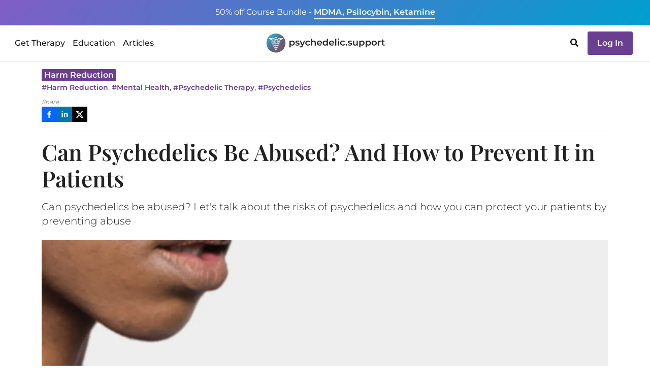

--- FILE ---
content_type: text/html
request_url: https://psychedelic.support/resources/can-psychedelics-be-abused-and-how-to-prevent-it-in-patients/
body_size: 21492
content:
<!DOCTYPE html><html><head><meta charSet="utf-8"/><meta http-equiv="x-ua-compatible" content="ie=edge"/><meta name="viewport" content="width=device-width, initial-scale=1, shrink-to-fit=no"/><meta name="generator" content="Gatsby 5.9.0"/><meta data-react-helmet="true" name="robots" content="index, follow, max-snippet:-1, max-image-preview:large, max-video-preview:-1"/><meta data-react-helmet="true" name="googlebot" content="index, follow, max-snippet:-1, max-image-preview:large, max-video-preview:-1"/><meta data-react-helmet="true" name="bingbot" content="index, follow, max-snippet:-1, max-image-preview:large, max-video-preview:-1"/><meta data-react-helmet="true" name="description" content="Can psychedelics be abused? Let&#x27;s talk about the risks of psychedelics and how you can protect your patients by preventing abuse"/><meta data-react-helmet="true" name="image" content="https://psychedelic.support/static/dbd9c653cd3613b692ff3ec42a8bee38/eab6c/pexels-klaus-nielsen-6303611.jpg"/><meta data-react-helmet="true" property="og:url" content="https://psychedelic.support/resources/can-psychedelics-be-abused-and-how-to-prevent-it-in-patients/"/><meta data-react-helmet="true" property="og:title" content="Can Psychedelics Be Abused? And How to Prevent It in Patients  Psychedelic Support"/><meta data-react-helmet="true" property="og:description" content="Can psychedelics be abused? Let&#x27;s talk about the risks of psychedelics and how you can protect your patients by preventing abuse"/><meta data-react-helmet="true" property="og:image" content="https://psychedelic.support/static/dbd9c653cd3613b692ff3ec42a8bee38/eab6c/pexels-klaus-nielsen-6303611.jpg"/><meta data-react-helmet="true" name="twitter:card" content="summary_large_image"/><meta data-react-helmet="true" name="twitter:creator" content="@psychedelicsupport"/><meta data-react-helmet="true" name="twitter:title" content="Can Psychedelics Be Abused? And How to Prevent It in Patients  Psychedelic Support"/><meta data-react-helmet="true" name="twitter:description" content="Can psychedelics be abused? Let&#x27;s talk about the risks of psychedelics and how you can protect your patients by preventing abuse"/><meta data-react-helmet="true" name="twitter:image" content="https://psychedelic.support/static/dbd9c653cd3613b692ff3ec42a8bee38/eab6c/pexels-klaus-nielsen-6303611.jpg"/><link data-identity="gatsby-global-css" href="/styles.70b5faeb392e2c7c7e04.css" rel="stylesheet" type="text/css"/><title data-react-helmet="true">Can Psychedelics Be Abused? And How to Prevent It in Patients  Psychedelic Support · Psychedelic Support</title><link data-react-helmet="true" rel="canonical" href="https://psychedelic.support/resources/can-psychedelics-be-abused-and-how-to-prevent-it-in-patients/"/><script data-react-helmet="true" type="application/ld+json">{"@context":"https://schema.org","@type":"NewsArticle","headline":"Can Psychedelics Be Abused? And How to Prevent It in Patients  Psychedelic Support","image":["/static/dbd9c653cd3613b692ff3ec42a8bee38/eab6c/pexels-klaus-nielsen-6303611.jpg"],"datePublished":"2022-04-04T17:25:00","dateModified":"2022-04-20T16:06:13","keywords":"Harm Reduction, Mental Health, Psychedelic Therapy, Psychedelics"}</script><style>.gatsby-image-wrapper{position:relative;overflow:hidden}.gatsby-image-wrapper picture.object-fit-polyfill{position:static!important}.gatsby-image-wrapper img{bottom:0;height:100%;left:0;margin:0;max-width:none;padding:0;position:absolute;right:0;top:0;width:100%;object-fit:cover}.gatsby-image-wrapper [data-main-image]{opacity:0;transform:translateZ(0);transition:opacity .25s linear;will-change:opacity}.gatsby-image-wrapper-constrained{display:inline-block;vertical-align:top}</style><noscript><style>.gatsby-image-wrapper noscript [data-main-image]{opacity:1!important}.gatsby-image-wrapper [data-placeholder-image]{opacity:0!important}</style></noscript><script type="module">const e="undefined"!=typeof HTMLImageElement&&"loading"in HTMLImageElement.prototype;e&&document.body.addEventListener("load",(function(e){const t=e.target;if(void 0===t.dataset.mainImage)return;if(void 0===t.dataset.gatsbyImageSsr)return;let a=null,n=t;for(;null===a&&n;)void 0!==n.parentNode.dataset.gatsbyImageWrapper&&(a=n.parentNode),n=n.parentNode;const o=a.querySelector("[data-placeholder-image]"),r=new Image;r.src=t.currentSrc,r.decode().catch((()=>{})).then((()=>{t.style.opacity=1,o&&(o.style.opacity=0,o.style.transition="opacity 500ms linear")}))}),!0);</script><link rel="sitemap" type="application/xml" href="/sitemap-static.xml/sitemap-index.xml"/><link rel="preload" as="font" type="font/woff2" crossorigin="anonymous" href="/static/webfonts/s/montserrat/v31/JTUHjIg1_i6t8kCHKm4532VJOt5-QNFgpCs16Hw5aXo.woff2"/><link rel="preload" as="font" type="font/woff2" crossorigin="anonymous" href="/static/webfonts/s/montserrat/v31/JTUHjIg1_i6t8kCHKm4532VJOt5-QNFgpCtr6Hw5aXo.woff2"/><link rel="preload" as="font" type="font/woff2" crossorigin="anonymous" href="/static/webfonts/s/montserrat/v31/JTUHjIg1_i6t8kCHKm4532VJOt5-QNFgpCtZ6Hw5aXo.woff2"/><link rel="preload" as="font" type="font/woff2" crossorigin="anonymous" href="/static/webfonts/s/montserrat/v31/JTUHjIg1_i6t8kCHKm4532VJOt5-QNFgpCu173w5aXo.woff2"/><link rel="preload" as="font" type="font/woff2" crossorigin="anonymous" href="/static/webfonts/s/playfairdisplay/v40/nuFvD-vYSZviVYUb_rj3ij__anPXJzDwcbmjWBN2PKdFvXDXbtM.woff2"/><link rel="preload" as="font" type="font/woff2" crossorigin="anonymous" href="/static/webfonts/s/playfairdisplay/v40/nuFvD-vYSZviVYUb_rj3ij__anPXJzDwcbmjWBN2PKebunDXbtM.woff2"/><style>@font-face{font-display:swap;font-family:Montserrat;font-style:normal;font-weight:300;src:url(/static/webfonts/s/montserrat/v31/JTUHjIg1_i6t8kCHKm4532VJOt5-QNFgpCs16Hw5aXo.woff2) format("woff2")}@font-face{font-display:swap;font-family:Montserrat;font-style:normal;font-weight:400;src:url(/static/webfonts/s/montserrat/v31/JTUHjIg1_i6t8kCHKm4532VJOt5-QNFgpCtr6Hw5aXo.woff2) format("woff2")}@font-face{font-display:swap;font-family:Montserrat;font-style:normal;font-weight:500;src:url(/static/webfonts/s/montserrat/v31/JTUHjIg1_i6t8kCHKm4532VJOt5-QNFgpCtZ6Hw5aXo.woff2) format("woff2")}@font-face{font-display:swap;font-family:Montserrat;font-style:normal;font-weight:600;src:url(/static/webfonts/s/montserrat/v31/JTUHjIg1_i6t8kCHKm4532VJOt5-QNFgpCu173w5aXo.woff2) format("woff2")}@font-face{font-display:swap;font-family:Montserrat;font-style:normal;font-weight:300;src:url(/static/webfonts/s/montserrat/v31/JTUHjIg1_i6t8kCHKm4532VJOt5-QNFgpCs16Hw5aXw.woff) format("woff")}@font-face{font-display:swap;font-family:Montserrat;font-style:normal;font-weight:400;src:url(/static/webfonts/s/montserrat/v31/JTUHjIg1_i6t8kCHKm4532VJOt5-QNFgpCtr6Hw5aXw.woff) format("woff")}@font-face{font-display:swap;font-family:Montserrat;font-style:normal;font-weight:500;src:url(/static/webfonts/s/montserrat/v31/JTUHjIg1_i6t8kCHKm4532VJOt5-QNFgpCtZ6Hw5aXw.woff) format("woff")}@font-face{font-display:swap;font-family:Montserrat;font-style:normal;font-weight:600;src:url(/static/webfonts/s/montserrat/v31/JTUHjIg1_i6t8kCHKm4532VJOt5-QNFgpCu173w5aXw.woff) format("woff")}@font-face{font-display:swap;font-family:Playfair Display;font-style:normal;font-weight:400;src:url(/static/webfonts/s/playfairdisplay/v40/nuFvD-vYSZviVYUb_rj3ij__anPXJzDwcbmjWBN2PKdFvXDXbtM.woff2) format("woff2")}@font-face{font-display:swap;font-family:Playfair Display;font-style:normal;font-weight:600;src:url(/static/webfonts/s/playfairdisplay/v40/nuFvD-vYSZviVYUb_rj3ij__anPXJzDwcbmjWBN2PKebunDXbtM.woff2) format("woff2")}@font-face{font-display:swap;font-family:Playfair Display;font-style:normal;font-weight:400;src:url(/static/webfonts/s/playfairdisplay/v40/nuFvD-vYSZviVYUb_rj3ij__anPXJzDwcbmjWBN2PKdFvXDXbtU.woff) format("woff")}@font-face{font-display:swap;font-family:Playfair Display;font-style:normal;font-weight:600;src:url(/static/webfonts/s/playfairdisplay/v40/nuFvD-vYSZviVYUb_rj3ij__anPXJzDwcbmjWBN2PKebunDXbtU.woff) format("woff")}</style><script id="cookieyes" type="text/javascript" src="https://cdn-cookieyes.com/client_data/fc0ca3212d8f8435e4b5e773/script.js"></script></head><body><div id="___gatsby"><div style="outline:none" tabindex="-1" id="gatsby-focus-wrapper"><div style="height:120px" class="wrapper-navbar"><div class="visibility-hidden"><div>Get Therapy<a href="/network/">Find a Licensed Provider</a><a href="/community/">Join a Community Group</a><a href="/resources/how-to-join-psychedelic-clinical-trial/">Join a Clinical Trial</a></div><div>Education<a href="/education/">Courses &amp; Trainings</a><a href="/education/free-courses/">Free Courses</a><a href="/continuing-education/">Continuing Education</a><a href="/professional-connect/">Professional Connect</a><a href="/monthly-speaker-professional-networking/">Speaker Series</a><a href="/psychedelic-education-scholarship/">Diversity Scholarship</a></div><div>Articles<a href="/articles/">All Articles</a><a href="/articles/category/featured/">Featured Articles</a><a href="/articles/category/psychedelic-substance-guides/">Substance Guides</a><a href="/articles/category/psychedelic-professional-interviews/">Psychedelic Professional Interviews</a></div></div><div class="top-strip text-center open "><div class="container"><div class="promotion d-none d-md-inline"><a href="/education/foundational-course-bundle-psilocybin-mdma-ketamine/"><span class="fw400">50% off Course Bundle - </span> <span class="underline fw600">MDMA, Psilocybin, Ketamine</span></a></div><div class="promotion d-inline d-md-none"><a href="/education/foundational-course-bundle-psilocybin-mdma-ketamine/"><span class="fw400">50% off Course Bundle - </span> <span class="underline fw600">MDMA, Psilocybin, Ketamine</span></a></div></div></div><nav class="fixed-top 
           navbar-white
           top-strip-open navbar navbar-expand-lg"><div class="container-fluid"><div class="d-flex w100 container"><div style="width:100%"><div class="d-none d-lg-inline"><div class="top-nav-lg d-flex justify-content-between align-items-center"><div class="nav-block"><div class="desktop-nav"><ul class="navbar-nav "><li style="padding:23px 5px" class="nav-providers nav-item"><a class="alink ">Get Therapy</a></li><li style="padding:23px 5px" class="nav-providers nav-item"><a class="alink ">Education</a></li><li style="padding:23px 5px" class="nav-providers nav-item"><a class="alink ">Articles</a></li></ul><div class="visibility-hidden"><nav class="fixed-top d-flex flex-row justify-content-start desktop-menu top-strip-open navbar"><div class="container-fluid"><div class="menu pt-3"><div><ul class="navbar-nav"></ul></div></div></div></nav></div></div></div><div class="nav-block text-center"><a href="/"><img src="/static/logo-846a5d58cc859c3a6602ac1c9dd0276c.svg" alt="Psychedelic Support Logo" title="Go to Psychedelic Support Home" style="height:42px"/></a></div><div class="nav-block"><ul class="navbar-nav"><li class="nav-cart me-2 nav-item"><div class="nav-cart cursor-pointer"></div></li><li class="nav-providers me-2 nav-item"><svg aria-hidden="true" focusable="false" data-prefix="fas" data-icon="search" class="svg-inline--fa fa-search fa-w-16 cursor-pointer" role="img" xmlns="http://www.w3.org/2000/svg" viewBox="0 0 512 512"><path fill="currentColor" d="M505 442.7L405.3 343c-4.5-4.5-10.6-7-17-7H372c27.6-35.3 44-79.7 44-128C416 93.1 322.9 0 208 0S0 93.1 0 208s93.1 208 208 208c48.3 0 92.7-16.4 128-44v16.3c0 6.4 2.5 12.5 7 17l99.7 99.7c9.4 9.4 24.6 9.4 33.9 0l28.3-28.3c9.4-9.4 9.4-24.6.1-34zM208 336c-70.7 0-128-57.2-128-128 0-70.7 57.2-128 128-128 70.7 0 128 57.2 128 128 0 70.7-57.2 128-128 128z"></path></svg></li><li class="nav-login nav-item"><div><a href="/login/"><button class="login-btn btn btn-secondary">Log In</button></a></div></li></ul></div></div></div><div class="d-lg-none d-flex"><div class="top-nav d-lg-none d-flex flex-row justify-content-between align-items-center"><div><a href="/"><img src="/static/logo-846a5d58cc859c3a6602ac1c9dd0276c.svg" alt="Psychedelic Support Logo" title="Go to Psychedelic Support Home" style="height:42px"/></a></div><div class="mobile-nav"><div id="tour-navbar-mobile"><button aria-expanded="false" class="navbar-toggler navbar-toggler "><span class="navbar-toggler-bar bar1"></span><span class="navbar-toggler-bar bar2"></span><span class="navbar-toggler-bar bar3"></span></button></div></div></div></div></div></div></div></nav></div><div class="main"><article class="post type-post status-publish format-standard hentry category-react tag-accessibility tag-gatsby entry mt-2"><div class="container"><div class="row"><div class="col-12"><header class="post-header mb-4"><div class="mt-2"><div class="cat-links row"><div class="cat-links col"><a rel="category" href="/articles/category/harm-reduction/"><span>Harm Reduction</span></a></div></div><div class="row"><div class="tag-links col"><a href="/resources/tag/harm-reduction/">#<!-- -->Harm Reduction</a>, <a href="/resources/tag/mental-health/">#<!-- -->Mental Health</a>, <a href="/resources/tag/psychedelic-therapy/">#<!-- -->Psychedelic Therapy</a>, <a href="/resources/tag/psychedelics/">#<!-- -->Psychedelics</a></div></div><div class="mt-2"><div class="social-share"><div class="help-text">Share:</div><button class="react-share__ShareButton" style="background-color:transparent;border:none;padding:0;font:inherit;color:inherit;cursor:pointer"><svg viewBox="0 0 64 64" width="30" height="30"><rect width="64" height="64" rx="0" ry="0" fill="#0965FE"></rect><path d="M34.1,47V33.3h4.6l0.7-5.3h-5.3v-3.4c0-1.5,0.4-2.6,2.6-2.6l2.8,0v-4.8c-0.5-0.1-2.2-0.2-4.1-0.2 c-4.1,0-6.9,2.5-6.9,7V28H24v5.3h4.6V47H34.1z" fill="white"></path></svg></button><button class="react-share__ShareButton" style="background-color:transparent;border:none;padding:0;font:inherit;color:inherit;cursor:pointer"><svg viewBox="0 0 64 64" width="30" height="30"><rect width="64" height="64" rx="0" ry="0" fill="#0077B5"></rect><path d="M20.4,44h5.4V26.6h-5.4V44z M23.1,18c-1.7,0-3.1,1.4-3.1,3.1c0,1.7,1.4,3.1,3.1,3.1 c1.7,0,3.1-1.4,3.1-3.1C26.2,19.4,24.8,18,23.1,18z M39.5,26.2c-2.6,0-4.4,1.4-5.1,2.8h-0.1v-2.4h-5.2V44h5.4v-8.6 c0-2.3,0.4-4.5,3.2-4.5c2.8,0,2.8,2.6,2.8,4.6V44H46v-9.5C46,29.8,45,26.2,39.5,26.2z" fill="white"></path></svg></button><button class="react-share__ShareButton" style="background-color:transparent;border:none;padding:0;font:inherit;color:inherit;cursor:pointer"><svg viewBox="0 0 64 64" width="30" height="30"><rect width="64" height="64" rx="0" ry="0" fill="#000000"></rect><path d="M 41.116 18.375 h 4.962 l -10.8405 12.39 l 12.753 16.86 H 38.005 l -7.821 -10.2255 L 21.235 47.625 H 16.27 l 11.595 -13.2525 L 15.631 18.375 H 25.87 l 7.0695 9.3465 z m -1.7415 26.28 h 2.7495 L 24.376 21.189 H 21.4255 z" fill="white"></path></svg></button></div></div></div><hr/><div class="mt-3 mb-4"><h1 class="entry-title">Can Psychedelics Be Abused? And How to Prevent It in Patients</h1><h5 class="mt-3 cta">Can psychedelics be abused? Let&#x27;s talk about the risks of psychedelics and how you can protect your patients by preventing abuse</h5></div></header></div></div><div class="row"><div class="col-12"><div data-gatsby-image-wrapper="" class="gatsby-image-wrapper gatsby-image-wrapper-constrained"><div style="max-width:1320px;display:block"><img alt="" role="presentation" aria-hidden="true" src="data:image/svg+xml;charset=utf-8,%3Csvg%20height=&#x27;880&#x27;%20width=&#x27;1320&#x27;%20xmlns=&#x27;http://www.w3.org/2000/svg&#x27;%20version=&#x27;1.1&#x27;%3E%3C/svg%3E" style="max-width:100%;display:block;position:static"/></div><div aria-hidden="true" data-placeholder-image="" style="opacity:1;transition:opacity 500ms linear;background-color:#e8e8e8;position:absolute;top:0;left:0;bottom:0;right:0"></div><picture><source type="image/webp" data-srcset="/static/dbd9c653cd3613b692ff3ec42a8bee38/d96eb/pexels-klaus-nielsen-6303611.webp 330w,/static/dbd9c653cd3613b692ff3ec42a8bee38/e33cf/pexels-klaus-nielsen-6303611.webp 660w,/static/dbd9c653cd3613b692ff3ec42a8bee38/fe84d/pexels-klaus-nielsen-6303611.webp 1320w" sizes="(min-width: 1320px) 1320px, 100vw"/><img data-gatsby-image-ssr="" class="featured-img" data-main-image="" style="opacity:0" sizes="(min-width: 1320px) 1320px, 100vw" decoding="async" loading="lazy" data-src="/static/dbd9c653cd3613b692ff3ec42a8bee38/eab6c/pexels-klaus-nielsen-6303611.jpg" data-srcset="/static/dbd9c653cd3613b692ff3ec42a8bee38/e9a26/pexels-klaus-nielsen-6303611.jpg 330w,/static/dbd9c653cd3613b692ff3ec42a8bee38/ad708/pexels-klaus-nielsen-6303611.jpg 660w,/static/dbd9c653cd3613b692ff3ec42a8bee38/eab6c/pexels-klaus-nielsen-6303611.jpg 1320w" alt="Featured Image: Can Psychedelics Be Abused? And How to Prevent It in Patients"/></picture><noscript><picture><source type="image/webp" srcSet="/static/dbd9c653cd3613b692ff3ec42a8bee38/d96eb/pexels-klaus-nielsen-6303611.webp 330w,/static/dbd9c653cd3613b692ff3ec42a8bee38/e33cf/pexels-klaus-nielsen-6303611.webp 660w,/static/dbd9c653cd3613b692ff3ec42a8bee38/fe84d/pexels-klaus-nielsen-6303611.webp 1320w" sizes="(min-width: 1320px) 1320px, 100vw"/><img data-gatsby-image-ssr="" class="featured-img" data-main-image="" style="opacity:0" sizes="(min-width: 1320px) 1320px, 100vw" decoding="async" loading="lazy" src="/static/dbd9c653cd3613b692ff3ec42a8bee38/eab6c/pexels-klaus-nielsen-6303611.jpg" srcSet="/static/dbd9c653cd3613b692ff3ec42a8bee38/e9a26/pexels-klaus-nielsen-6303611.jpg 330w,/static/dbd9c653cd3613b692ff3ec42a8bee38/ad708/pexels-klaus-nielsen-6303611.jpg 660w,/static/dbd9c653cd3613b692ff3ec42a8bee38/eab6c/pexels-klaus-nielsen-6303611.jpg 1320w" alt="Featured Image: Can Psychedelics Be Abused? And How to Prevent It in Patients"/></picture></noscript><script type="module">const t="undefined"!=typeof HTMLImageElement&&"loading"in HTMLImageElement.prototype;if(t){const t=document.querySelectorAll("img[data-main-image]");for(let e of t){e.dataset.src&&(e.setAttribute("src",e.dataset.src),e.removeAttribute("data-src")),e.dataset.srcset&&(e.setAttribute("srcset",e.dataset.srcset),e.removeAttribute("data-srcset"));const t=e.parentNode.querySelectorAll("source[data-srcset]");for(let e of t)e.setAttribute("srcset",e.dataset.srcset),e.removeAttribute("data-srcset");e.complete&&(e.style.opacity=1,e.parentNode.parentNode.querySelector("[data-placeholder-image]").style.opacity=0)}}</script></div></div></div><div class="mt-3 row"><div class="col"><div class="author card-plain card"><div class="card-body"><div class="row"><div class="text-center col-auto"><div data-gatsby-image-wrapper="" style="width:48px;height:48px" class="gatsby-image-wrapper"><img aria-hidden="true" data-placeholder-image="" style="opacity:1;transition:opacity 500ms linear" decoding="async" src="[data-uri]" alt=""/><picture><source type="image/webp" data-srcset="/static/f88bbce52c5b5c0ad6a8dc50f2a9850f/e78b1/MarieHasty-100x100.webp 48w,/static/f88bbce52c5b5c0ad6a8dc50f2a9850f/8ef24/MarieHasty-100x100.webp 96w" sizes="48px"/><img data-gatsby-image-ssr="" class="card-img" data-main-image="" style="opacity:0" sizes="48px" decoding="async" loading="lazy" data-src="/static/f88bbce52c5b5c0ad6a8dc50f2a9850f/43773/MarieHasty-100x100.jpg" data-srcset="/static/f88bbce52c5b5c0ad6a8dc50f2a9850f/43773/MarieHasty-100x100.jpg 48w,/static/f88bbce52c5b5c0ad6a8dc50f2a9850f/f18e1/MarieHasty-100x100.jpg 96w" alt="Author: Marie Hasty, RN"/></picture><noscript><picture><source type="image/webp" srcSet="/static/f88bbce52c5b5c0ad6a8dc50f2a9850f/e78b1/MarieHasty-100x100.webp 48w,/static/f88bbce52c5b5c0ad6a8dc50f2a9850f/8ef24/MarieHasty-100x100.webp 96w" sizes="48px"/><img data-gatsby-image-ssr="" class="card-img" data-main-image="" style="opacity:0" sizes="48px" decoding="async" loading="lazy" src="/static/f88bbce52c5b5c0ad6a8dc50f2a9850f/43773/MarieHasty-100x100.jpg" srcSet="/static/f88bbce52c5b5c0ad6a8dc50f2a9850f/43773/MarieHasty-100x100.jpg 48w,/static/f88bbce52c5b5c0ad6a8dc50f2a9850f/f18e1/MarieHasty-100x100.jpg 96w" alt="Author: Marie Hasty, RN"/></picture></noscript><script type="module">const t="undefined"!=typeof HTMLImageElement&&"loading"in HTMLImageElement.prototype;if(t){const t=document.querySelectorAll("img[data-main-image]");for(let e of t){e.dataset.src&&(e.setAttribute("src",e.dataset.src),e.removeAttribute("data-src")),e.dataset.srcset&&(e.setAttribute("srcset",e.dataset.srcset),e.removeAttribute("data-srcset"));const t=e.parentNode.querySelectorAll("source[data-srcset]");for(let e of t)e.setAttribute("srcset",e.dataset.srcset),e.removeAttribute("data-srcset");e.complete&&(e.style.opacity=1,e.parentNode.parentNode.querySelector("[data-placeholder-image]").style.opacity=0)}}</script></div></div><div class="pl-0 d-flex align-items-center col"><div class="fw500">By <!-- -->Marie Hasty, RN</div></div></div></div></div><div class="row"><div class="published mb-5 col">April 4, 2022<i class="updated ms-1">(Updated: <!-- -->April 20, 2022<!-- -->)</i></div></div></div></div><div class="row"><div class="col-12"><div class="entry-content">
<p><em>Many therapeutic substances carry the risk of dependency and addiction. </em><strong><em>Can psychedelics be abused? </em></strong><em>Let’s discuss the nuances of substance abuse in psychedelic medicine, and <strong>how to prevent it in your patients. </strong></em></p>



<hr class="wp-block-separator"/>



<p>The potential for abuse was a cornerstone of getting psychedelics DEA scheduled in 1970. Proponents of the scheduling argued that psychedelics used outside the context of research and therapy were “hazardous.”[1]</p>



<p>Modern researchers and advocates of psychedelic medicine now look to psychedelic scheduling as a blatant attempt to sideline the cultures it came to represent. Legislative leaders wanted to criminalize behaviors associated with “hippie” countercultures. Perhaps they even feared the societal effects of widespread psychedelic integration. </p>



<p>Creating this fear of psychedelic abuse helped the DEA criminalize psychedelics. But does the claim of psychedelic abuse hold up to current science? What risks should clinicians be aware of before administering psychedelic therapy to patients?</p>



<div class="inline-subscribe"><div class="row"><div class="text-center d-flex justify-content-center col-md-6"><div class="focus"><h4 class="fw400">Follow your Curiosity</h4>Sign up to receive our free psychedelic courses, 45 page eBook, and special offers delivered to your inbox.</div></div><div class="d-flex align-items-center col-md-6"><div class="subscribe-interests"><div><div class="row"><div class="col-12"><form role="form" class="subscribe-interests"><div class="row"><div class="col-12"><div class="mb-3 mb-3"><label for="name" id="lbl-email" class="form-label">Email:</label><input autoComplete="email" name="email" placeholder="Email" type="text" class="form-control" value=""/></div></div></div><div class="row"><div class="text-center col-12"><button type="submit" id="btn-submit" class="btn btn-secondary">Sign Up</button></div></div></form></div></div><div class="row"><div class="col-12"></div></div></div></div></div></div></div>



<h2 class="wp-block-heading">Defining Substance Abuse Within Psychedelic Medicine</h2>



<p>Many other medical substances can be abused if used outside their prescribed setting. ADHD medications and prescription opioids are examples of substances that are appropriate and necessary in some situations. Yet they each carry a high risk for abuse and dependency when used outside the prescription parameters.</p>



<p><strong>As psychedelic medicine defines itself, we also have to start creating parameters around what’s therapeutic and what’s abuse. </strong>Most recent ICD codes include “hallucinogenic abuse, uncomplicated” and “mild use,” but it’s hard to define what psychedelic abuse is in broad strokes [1, 2].  </p>



<p>One way to do this is to define any use outside the therapy setting as “abusive.” But under this reasoning, are folks who have positive psychedelic experiences without supervision being “substance abusers”? This definition can feel unnecessarily restrictive. But since these are currently controlled substances with high penalties, it may be where we’re headed legislatively </p>



<p>By definition, substance abuse means negative consequences to a person’s social, occupational, and interpersonal wellbeing. The legal risks of possessing Schedule 1 substances are significant, and Psychedelic.Support does not promote illicit substance use. </p>



<p>Another way to define abuse is to link it with addiction and dependency. We typically think of abuse and addiction as parallel problems in substance use. Chemical and physical dependency are foundations of our conception of pathological drug use. </p>



<p>Most psychedelics are not physically addictive, like psilocybin, LSD, and mescaline [3]. They won’t cause physical withdrawal symptoms, and there is little evidence of people dying from an overdose [4]. </p>



<p>But this isn’t true for all psychedelics. Ketamine, for instance, has a high potential for addiction and abuse outside of medical supervision. It’s often mixed with ecstasy or cocaine and referred to as “Special-K.” This mixture is a dangerous street drug that has caused a rising number of overdose deaths over the last three decades [5]. Similarly, fentanyl contamination is a significant and growing issue.</p>



<p>MDMA, contained in Ecstasy or Molly, is another substance used illicitly in parties and raves. While less dangerous than other substances like heroin, it also carries a risk for overdose, particularly in situations where someone can become overheated and dehydrated [6]. Molly is said to have low to moderate abuse liability, but it does have psychological withdrawal symptoms that can make independent use riskier.</p>



<p>Across psychedelic medicines, our definition of abuse may be linked to the harm that results. Habitual, dependent behaviors around psychedelics are not constructive for patients. Neither are the potentially dangerous scenarios that can arise from contaminated drug supplies or high risk environments. </p>



<p>Specific psychedelics like ketamine and MDMA may need certain precautions to prevent abuse. But what about the others that don’t cause overdose or addiction? Let’s talk about what abuse may look like for specific psychedelics. </p>



<h2 class="wp-block-heading">Can Psychedelics Be Abused?</h2>



<p><strong>Yes. </strong>People can form dependencies on psychedelics. In some cases, psychedelics can have overdose or toxicity potential. Their risk of abuse is still low compared with other medical substances, but still not nonexistent. </p>



<p>People can abuse psychedelics as an escape from life and as a way to dull their senses. Unsupervised use can become dangerous as people under the influence often have reduced capacity for decision-making. Psychedelics can also exacerbate psychotic disorders and may be habit-forming for people with a history of addiction. </p>



<p>Microdosing, a relatively new phenomenon of taking very low doses of psychedelic substances multiple times per week, could possibly lead to psychological dependence. It is currently unknown if there are adverse health effects of microdosing because psychedelics haven’t been tested in repeated dose models over time.</p>



<p>We still don’t have a lot of data on the long-term effects of psychedelic abuse. Since most of their usage is illicit, we can’t track outcomes among people who use psychedelics. It’s difficult to define the average psychedelic user when they’ve only recently been decriminalized and trending among populations who before had abstained [7]. </p>



<p>We hope decriminalization and <a href="https://psychedelic.support/resources/future-access-psychedelic-therapy/">expanding access</a> will make it easier to study psychedelic misuse and its long-term effects. </p>



<h2 class="wp-block-heading">What Psychedelics Have the Greatest Risk for Abuse?</h2>



<p>Ketamine, now available to patients in <a href="https://psychedelic.support/resources/ketamine-therapy-therapeutic-ketamine-infusion/">infusions and therapy</a>, may pose the highest risk for abuse among psychedelics. Its short-acting, hallucinogenic effects make it a rapid antidepressant in treatment and an attractive party drug. It’s been called the “heroin of psychedelics” [8].</p>



<p>We don’t yet know whether ketamine infusions contribute to abuse and addiction. Low-dose infusions of ketamine have not been shown to cause dependency but can have addictive properties [9]. </p>



<p>One potential problem in ketamine infusion centers is the lack of patient tracking. If a person wanted to, they could go to several treatment centers to receive ketamine infusions multiple times. With the rise of mail-order ketamine and very little medical oversight, the heightened risk for dependence and misuse seems obvious. </p>



<p>We don’t yet know if this is a real risk due to lack of data, but it is possible under our current systems. <strong>Close supervision and patient education are critical to preventing abuse in ketamine therapy.  </strong></p>



<p>MDMA is on the hopeful fast track for <a href="https://psychedelic.support/resources/when-can-i-get-mdma-therapy/">commercialization</a> and may carry the risk for abuse outside of the medical setting. People who take MDMA without supervision may act dangerously or consume an adulterated substance. One of the most common reasons people die while taking MDMA is not overdose but due to risky behavior while on the drug [11].  </p>



<p>Close supervision and education in therapy is one way to prevent abuse. Current commercialization strategies aim to include two supervisors in each active drug session and at least one introductory session to establish expectations for the patient. Close supervision can help keep our patients safe and ensure good standards of care. </p>



<h4 class="wp-block-heading">Is it possible to overdose on psychedelics?</h4>



<p><strong>Yes, but toxicity is more common than overdose.</strong> Dosage is strictly controlled in the therapy setting, so toxicity and overdose have not been reported in the completed trials. Still, it’s essential to understand toxicity as psychedelic clinicians. Here are some clinical profiles of toxicity and overdose from different psychedelics:</p>



<ul class="wp-block-list"><li><strong>Ketamine </strong>toxicity causes respiratory depression, hypotension, bradycardia, stupor, and comas at high doses or when consumed with other substances. Frequent ketamine use can result in bladder and urinary tract damage. Kidney injury, liver failure, cognition problems, accidents, and rhabdomyolysis are also linked to ketamine. But overdose in the therapy setting is relatively uncommon, and usually only treated with supportive therapy [10].</li></ul>



<ul class="wp-block-list"><li><strong>MDMA</strong> toxicity may present as anxiety, hyperactivity, hyperthermia, and even brief psychotic episodes. These typically resolve when the drug wears off, proceeded by a period of depression and fatigue. Overdosing on MDMA is rare but not impossible [11,12].</li></ul>



<ul class="wp-block-list"><li><strong>LSD</strong> can cause bleeding, hyperthermia, and coma after toxic doses of intranasal forms. LSD toxicity is very rare, but serious [13]. </li></ul>



<ul class="wp-block-list"><li><strong>Psilocybin</strong> toxicity is also very rare but negative psychological experiences can happen, typically about 30 minutes after ingestion. Patients may have tachycardia, hypertension, nausea, anxiety, and confusion. These symptoms are generally resolved independently without medical attention, but they can disturb users [14]. Misidentification of mushrooms or bacteria contaminated mushrooms can lead to severe adverse effects. </li></ul>



<h2 class="wp-block-heading">How to Prevent Psychedelics Abuse</h2>



<p>As clinicians, it’s our duty to protect patients from harm to the best of our abilities. Understanding the risks ourselves and communicating those risks are the first steps to harm reduction in psychedelic medicine. </p>



<p>Another component of protecting patients is evaluating their readiness for psychedelic therapy. While some psychedelics have the potential to help with <a href="https://psychedelic.support/resources/psychedelics-addiction-magic-bullet/">substance addiction</a>, it’s vital that patients aren’t simply moving dependency from one substance to another. </p>



<p>Close supervision during the psychedelic session is paramount to harm reduction and abuse prevention. Guiding patients to feel safe can prevent them from seeking psychedelics outside of therapy. </p>



<p>Access to psychedelic therapy is paramount to preventing abuse. If patients are able to access psychedelics in a way that is <strong>safe, effective, and inexpensive, we could see less illicit use of these substances. </strong></p>



<p>Protecting our patients is a priority as psychedelic clinicians. Interested in more psychedelic harm reduction resources? Check out our <a href="https://psychedelic.support/education/free-courses/"><strong><em>free </em></strong>courses</a>. </p>



<p><strong>Sources:</strong></p>



<ol class="wp-block-list"><li>Bowers M, Chipman A, Schwartz A, Dann OT. Dynamics of Psychedelic Drug Abuse: A Clinical Study. Arch Gen Psychiatry. 1967;16(5):560–566. <a href="https://jamanetwork.com/journals/jamapsychiatry/article-abstract/489345" target="_blank" rel="noreferrer noopener">doi:10.1001/archpsyc.1967.01730230044006</a></li><li><em>2022 ICD-10-CM diagnosis code F16.10</em>. 10. (n.d.). Retrieved March 22, 2022, from <a href="https://www.icd10data.com/ICD10CM/Codes/F01-F99/F10-F19/F16-/F16.10" target="_blank" rel="noreferrer noopener">https://www.icd10data.com/ICD10CM/Codes/F01-F99/F10-F19/F16-/F16.10</a> </li><li> Nichols D. E. (2016). Psychedelics. Pharmacological reviews, 68(2), 264–355. <a href="https://doi.org/10.1124/pr.115.011478" target="_blank" rel="noreferrer noopener">https://doi.org/10.1124/pr.115.011478</a></li><li>Centers for Disease Control and Prevention. (2021, November 18). Other drugs. Centers for Disease Control and Prevention. Retrieved March 22, 2022, from <a href="https://www.cdc.gov/drugoverdose/deaths/other-drugs.html" target="_blank" rel="noreferrer noopener">https://www.cdc.gov/drugoverdose/deaths/other-drugs.html</a></li><li>Corkery JM, Hung W-C, Claridge H, Goodair C, Copeland CS, Schifano F. Recreational ketamine-related deaths notified to the National Programme on Substance Abuse Deaths, England, 1997–2019. Journal of Psychopharmacology. 2021;35(11):1324-1348. <a href="https://journals.sagepub.com/doi/full/10.1177/02698811211021588" target="_blank" rel="noreferrer noopener">doi:10.1177/02698811211021588</a></li><li>Ramcharan S, Meenhorst PL, Otten JM, Koks CH, de Boer D, Maes RA, Beijnen JH. Survival after massive ecstasy overdose. J Toxicol Clin Toxicol. 1998;36(7):727-31. <a href="https://pubmed.ncbi.nlm.nih.gov/9865243/" target="_blank" rel="noreferrer noopener">doi: 10.3109/15563659809162623. PMID: 9865243.</a></li><li>Johnstad PG. Who is the typical psychedelics user? Methodological challenges for research in psychedelics use and its consequences. Nordic Studies on Alcohol and Drugs. 2021;38(1):35-49. <a href="https://journals.sagepub.com/doi/10.1177/1455072520963787" target="_blank" rel="noreferrer noopener">doi:10.1177/1455072520963787</a></li><li>Walsh, Z., Mollaahmetoglu, O., Rootman, J., Golsof, S., Keeler, J., Marsh, B., . . . Morgan, C. (2022). Ketamine for the treatment of mental health and substance use disorders: Comprehensive systematic review. BJPsych Open, 8(1), E19. <a href="https://www.cambridge.org/core/journals/bjpsych-open/article/ketamine-for-the-treatment-of-mental-health-and-substance-use-disorders-comprehensive-systematic-review/36E261BFA62CDA6459B88F7777415FDA" target="_blank" rel="noreferrer noopener">doi:10.1192/bjo.2021.1061</a></li><li>Strong, C. E., &amp; Kabbaj, M. (2018). On the safety of repeated ketamine infusions for the treatment of depression: Effects of sex and developmental periods. Neurobiology of stress, 9, 166–175. <a href="https://doi.org/10.1016/j.ynstr.2018.09.001" target="_blank" rel="noreferrer noopener">https://doi.org/10.1016/j.ynstr.2018.09.001</a></li><li>Orhurhu VJ, Vashisht R, Claus LE, et al. Ketamine Toxicity. [Updated 2022 Feb 7]. In: StatPearls [Internet]. Treasure Island (FL): StatPearls Publishing; 2022 Jan-. Available from: <a href="https://www.ncbi.nlm.nih.gov/books/NBK541087/" target="_blank" rel="noreferrer noopener">https://www.ncbi.nlm.nih.gov/books/NBK541087/</a></li><li>Kalant H. (2001). The pharmacology and toxicology of “ecstasy” (MDMA) and related drugs. CMAJ : Canadian Medical Association journal = journal de l’Association medicale canadienne, <a href="https://www.ncbi.nlm.nih.gov/pmc/articles/PMC81503/" target="_blank" rel="noreferrer noopener">165(7), 917–928.</a></li><li>Ramcharan S, Meenhorst PL, Otten JM, Koks CH, de Boer D, Maes RA, Beijnen JH. Survival after massive ecstasy overdose. J Toxicol Clin Toxicol. 1998;36(7):727-31. doi: <a href="https://pubmed.ncbi.nlm.nih.gov/9865243/" target="_blank" rel="noreferrer noopener">10.3109/15563659809162623</a>. PMID: 9865243.</li><li>Klock, J. C., Boerner, U., &amp; Becker, C. E. (1974). Coma, hyperthermia and bleeding associated with massive LSD overdose. A report of eight cases. The Western journal of medicine, <a href="https://www.ncbi.nlm.nih.gov/pmc/articles/PMC1129381/" target="_blank" rel="noreferrer noopener">120(3), 183–188</a>.</li><li>Jo, W. S., Hossain, M. A., &amp; Park, S. C. (2014). Toxicological profiles of poisonous, edible, and medicinal mushrooms. Mycobiology, 42(3), 215–220. <a href="https://doi.org/10.5941/MYCO.2014.42.3.215" target="_blank" rel="noreferrer noopener">https://doi.org/10.5941/MYCO.2014.42.3.215</a></li></ol>
</div></div></div><div class="mt-5 row"><div class="help-text col">The content provided is for educational and informational purposes only and should be a substitute for medical or other professional advice. Articles are based on personal opinions, research, and experiences of the author(s) and do not necessarily reflect the official policy or position of Psychedelic Support.</div></div><div class="mt-1 mb-5 row"><div class="col-12"><footer class="post-footer"><hr/><div class="social-share"><div class="help-text">Share:</div><button class="react-share__ShareButton" style="background-color:transparent;border:none;padding:0;font:inherit;color:inherit;cursor:pointer"><svg viewBox="0 0 64 64" width="30" height="30"><rect width="64" height="64" rx="0" ry="0" fill="#0965FE"></rect><path d="M34.1,47V33.3h4.6l0.7-5.3h-5.3v-3.4c0-1.5,0.4-2.6,2.6-2.6l2.8,0v-4.8c-0.5-0.1-2.2-0.2-4.1-0.2 c-4.1,0-6.9,2.5-6.9,7V28H24v5.3h4.6V47H34.1z" fill="white"></path></svg></button><button class="react-share__ShareButton" style="background-color:transparent;border:none;padding:0;font:inherit;color:inherit;cursor:pointer"><svg viewBox="0 0 64 64" width="30" height="30"><rect width="64" height="64" rx="0" ry="0" fill="#0077B5"></rect><path d="M20.4,44h5.4V26.6h-5.4V44z M23.1,18c-1.7,0-3.1,1.4-3.1,3.1c0,1.7,1.4,3.1,3.1,3.1 c1.7,0,3.1-1.4,3.1-3.1C26.2,19.4,24.8,18,23.1,18z M39.5,26.2c-2.6,0-4.4,1.4-5.1,2.8h-0.1v-2.4h-5.2V44h5.4v-8.6 c0-2.3,0.4-4.5,3.2-4.5c2.8,0,2.8,2.6,2.8,4.6V44H46v-9.5C46,29.8,45,26.2,39.5,26.2z" fill="white"></path></svg></button><button class="react-share__ShareButton" style="background-color:transparent;border:none;padding:0;font:inherit;color:inherit;cursor:pointer"><svg viewBox="0 0 64 64" width="30" height="30"><rect width="64" height="64" rx="0" ry="0" fill="#000000"></rect><path d="M 41.116 18.375 h 4.962 l -10.8405 12.39 l 12.753 16.86 H 38.005 l -7.821 -10.2255 L 21.235 47.625 H 16.27 l 11.595 -13.2525 L 15.631 18.375 H 25.87 l 7.0695 9.3465 z m -1.7415 26.28 h 2.7495 L 24.376 21.189 H 21.4255 z" fill="white"></path></svg></button></div><div class="published mt-2 mb-4 row"><div class="col"><h5>Published by: </h5></div></div><div class="author card-plain mt-3 card"><div class="card-body"><div class="row"><div class="col-md-2 col-lg-2"><div data-gatsby-image-wrapper="" style="width:100px;height:100px" class="gatsby-image-wrapper"><img aria-hidden="true" data-placeholder-image="" style="opacity:1;transition:opacity 500ms linear" decoding="async" src="[data-uri]" alt=""/><picture><source type="image/webp" data-srcset="/static/f88bbce52c5b5c0ad6a8dc50f2a9850f/d8057/MarieHasty-100x100.webp 100w" sizes="100px"/><img data-gatsby-image-ssr="" class="card-img" data-main-image="" style="opacity:0" sizes="100px" decoding="async" loading="lazy" data-src="/static/f88bbce52c5b5c0ad6a8dc50f2a9850f/e07e1/MarieHasty-100x100.jpg" data-srcset="/static/f88bbce52c5b5c0ad6a8dc50f2a9850f/e07e1/MarieHasty-100x100.jpg 100w" alt="Author: Marie Hasty, RN"/></picture><noscript><picture><source type="image/webp" srcSet="/static/f88bbce52c5b5c0ad6a8dc50f2a9850f/d8057/MarieHasty-100x100.webp 100w" sizes="100px"/><img data-gatsby-image-ssr="" class="card-img" data-main-image="" style="opacity:0" sizes="100px" decoding="async" loading="lazy" src="/static/f88bbce52c5b5c0ad6a8dc50f2a9850f/e07e1/MarieHasty-100x100.jpg" srcSet="/static/f88bbce52c5b5c0ad6a8dc50f2a9850f/e07e1/MarieHasty-100x100.jpg 100w" alt="Author: Marie Hasty, RN"/></picture></noscript><script type="module">const t="undefined"!=typeof HTMLImageElement&&"loading"in HTMLImageElement.prototype;if(t){const t=document.querySelectorAll("img[data-main-image]");for(let e of t){e.dataset.src&&(e.setAttribute("src",e.dataset.src),e.removeAttribute("data-src")),e.dataset.srcset&&(e.setAttribute("srcset",e.dataset.srcset),e.removeAttribute("data-srcset"));const t=e.parentNode.querySelectorAll("source[data-srcset]");for(let e of t)e.setAttribute("srcset",e.dataset.srcset),e.removeAttribute("data-srcset");e.complete&&(e.style.opacity=1,e.parentNode.parentNode.querySelector("[data-placeholder-image]").style.opacity=0)}}</script></div></div><div class="col"><h5>Marie Hasty, RN</h5><div>I'm Marie Hasty - a nurse, medical copywriter, and artist living in Charlotte, North Carolina. I get to use my clinical and academic background to create accurate, readable medical copy. I am passionate about writing informative articles for patients and the community.</div><div class="mt-2 mb-2 text-end"><a href="/resources/author/mariehasty/">View all posts by <!-- -->Marie Hasty, RN</a></div></div></div></div></div><hr/></footer></div></div><div class="archive mt-4"><div class="row"><div class="col"><h4>You may also be interested in:</h4></div></div><div class="mt-4 row"><div class="archive-card-wrapper col-md-6 col-lg-4"><div data-id="cG9zdDo2ODQxMQ==" id="post-preview-undefined" class="archive-card h-100 card"><a href="/resources/psilocybin-safety-psychotropics-medication-interactions/"><div data-gatsby-image-wrapper="" class="gatsby-image-wrapper gatsby-image-wrapper-constrained"><div style="max-width:540px;display:block"><img alt="" role="presentation" aria-hidden="true" src="data:image/svg+xml;charset=utf-8,%3Csvg%20height=&#x27;360&#x27;%20width=&#x27;540&#x27;%20xmlns=&#x27;http://www.w3.org/2000/svg&#x27;%20version=&#x27;1.1&#x27;%3E%3C/svg%3E" style="max-width:100%;display:block;position:static"/></div><img aria-hidden="true" data-placeholder-image="" style="opacity:1;transition:opacity 500ms linear" decoding="async" src="[data-uri]" alt=""/><picture><source type="image/webp" data-srcset="/static/0d620f36454b55f508456ffd383df562/9e7d7/Blog_Psilocybin-Safety-Beyond-Psychotropics-Understanding-Medication-Interactions.webp 135w,/static/0d620f36454b55f508456ffd383df562/f9186/Blog_Psilocybin-Safety-Beyond-Psychotropics-Understanding-Medication-Interactions.webp 270w,/static/0d620f36454b55f508456ffd383df562/25c40/Blog_Psilocybin-Safety-Beyond-Psychotropics-Understanding-Medication-Interactions.webp 540w,/static/0d620f36454b55f508456ffd383df562/984df/Blog_Psilocybin-Safety-Beyond-Psychotropics-Understanding-Medication-Interactions.webp 1080w" sizes="(min-width: 540px) 540px, 100vw"/><img data-gatsby-image-ssr="" class="img-fluid" data-main-image="" style="opacity:0" sizes="(min-width: 540px) 540px, 100vw" decoding="async" loading="lazy" data-src="/static/0d620f36454b55f508456ffd383df562/a5ccf/Blog_Psilocybin-Safety-Beyond-Psychotropics-Understanding-Medication-Interactions.jpg" data-srcset="/static/0d620f36454b55f508456ffd383df562/61573/Blog_Psilocybin-Safety-Beyond-Psychotropics-Understanding-Medication-Interactions.jpg 135w,/static/0d620f36454b55f508456ffd383df562/272de/Blog_Psilocybin-Safety-Beyond-Psychotropics-Understanding-Medication-Interactions.jpg 270w,/static/0d620f36454b55f508456ffd383df562/a5ccf/Blog_Psilocybin-Safety-Beyond-Psychotropics-Understanding-Medication-Interactions.jpg 540w,/static/0d620f36454b55f508456ffd383df562/29ba9/Blog_Psilocybin-Safety-Beyond-Psychotropics-Understanding-Medication-Interactions.jpg 1080w" alt="Psilocybin Safety. The image shows a hand gently holding a small cluster of pale pink psilocybin mushrooms, glowing with soft light against a blurred blue background with a purple halo radiating behind the fungi."/></picture><noscript><picture><source type="image/webp" srcSet="/static/0d620f36454b55f508456ffd383df562/9e7d7/Blog_Psilocybin-Safety-Beyond-Psychotropics-Understanding-Medication-Interactions.webp 135w,/static/0d620f36454b55f508456ffd383df562/f9186/Blog_Psilocybin-Safety-Beyond-Psychotropics-Understanding-Medication-Interactions.webp 270w,/static/0d620f36454b55f508456ffd383df562/25c40/Blog_Psilocybin-Safety-Beyond-Psychotropics-Understanding-Medication-Interactions.webp 540w,/static/0d620f36454b55f508456ffd383df562/984df/Blog_Psilocybin-Safety-Beyond-Psychotropics-Understanding-Medication-Interactions.webp 1080w" sizes="(min-width: 540px) 540px, 100vw"/><img data-gatsby-image-ssr="" class="img-fluid" data-main-image="" style="opacity:0" sizes="(min-width: 540px) 540px, 100vw" decoding="async" loading="lazy" src="/static/0d620f36454b55f508456ffd383df562/a5ccf/Blog_Psilocybin-Safety-Beyond-Psychotropics-Understanding-Medication-Interactions.jpg" srcSet="/static/0d620f36454b55f508456ffd383df562/61573/Blog_Psilocybin-Safety-Beyond-Psychotropics-Understanding-Medication-Interactions.jpg 135w,/static/0d620f36454b55f508456ffd383df562/272de/Blog_Psilocybin-Safety-Beyond-Psychotropics-Understanding-Medication-Interactions.jpg 270w,/static/0d620f36454b55f508456ffd383df562/a5ccf/Blog_Psilocybin-Safety-Beyond-Psychotropics-Understanding-Medication-Interactions.jpg 540w,/static/0d620f36454b55f508456ffd383df562/29ba9/Blog_Psilocybin-Safety-Beyond-Psychotropics-Understanding-Medication-Interactions.jpg 1080w" alt="Psilocybin Safety. The image shows a hand gently holding a small cluster of pale pink psilocybin mushrooms, glowing with soft light against a blurred blue background with a purple halo radiating behind the fungi."/></picture></noscript><script type="module">const t="undefined"!=typeof HTMLImageElement&&"loading"in HTMLImageElement.prototype;if(t){const t=document.querySelectorAll("img[data-main-image]");for(let e of t){e.dataset.src&&(e.setAttribute("src",e.dataset.src),e.removeAttribute("data-src")),e.dataset.srcset&&(e.setAttribute("srcset",e.dataset.srcset),e.removeAttribute("data-srcset"));const t=e.parentNode.querySelectorAll("source[data-srcset]");for(let e of t)e.setAttribute("srcset",e.dataset.srcset),e.removeAttribute("data-srcset");e.complete&&(e.style.opacity=1,e.parentNode.parentNode.querySelector("[data-placeholder-image]").style.opacity=0)}}</script></div></a><div class="card-body"><a href="/resources/psilocybin-safety-psychotropics-medication-interactions/"><div class="entry-title card-title">Psilocybin Safety Beyond Psychotropics: Understanding Medication Interactions</div></a><div class="mt-2 card-subtitle"></div><div class="card-text">Nina van den Berg<br/><h6 class="cat">Harm Reduction</h6><span> - </span>January 13, 2026</div></div></div></div><div class="archive-card-wrapper col-md-6 col-lg-4"><div data-id="cG9zdDo2ODE4MQ==" id="post-preview-undefined" class="archive-card h-100 card"><a href="/resources/bridging-realities-art-therapy-psychedelic-integration/"><div data-gatsby-image-wrapper="" class="gatsby-image-wrapper gatsby-image-wrapper-constrained"><div style="max-width:540px;display:block"><img alt="" role="presentation" aria-hidden="true" src="data:image/svg+xml;charset=utf-8,%3Csvg%20height=&#x27;360&#x27;%20width=&#x27;540&#x27;%20xmlns=&#x27;http://www.w3.org/2000/svg&#x27;%20version=&#x27;1.1&#x27;%3E%3C/svg%3E" style="max-width:100%;display:block;position:static"/></div><img aria-hidden="true" data-placeholder-image="" style="opacity:1;transition:opacity 500ms linear" decoding="async" src="[data-uri]" alt=""/><picture><source type="image/webp" data-srcset="/static/89850a2d3d55d556639bf15c2f4420b6/9e7d7/Blog_Bridging-Realities-Art-for-Access.webp 135w,/static/89850a2d3d55d556639bf15c2f4420b6/f9186/Blog_Bridging-Realities-Art-for-Access.webp 270w,/static/89850a2d3d55d556639bf15c2f4420b6/25c40/Blog_Bridging-Realities-Art-for-Access.webp 540w,/static/89850a2d3d55d556639bf15c2f4420b6/984df/Blog_Bridging-Realities-Art-for-Access.webp 1080w" sizes="(min-width: 540px) 540px, 100vw"/><img data-gatsby-image-ssr="" class="img-fluid" data-main-image="" style="opacity:0" sizes="(min-width: 540px) 540px, 100vw" decoding="async" loading="lazy" data-src="/static/89850a2d3d55d556639bf15c2f4420b6/a5ccf/Blog_Bridging-Realities-Art-for-Access.jpg" data-srcset="/static/89850a2d3d55d556639bf15c2f4420b6/61573/Blog_Bridging-Realities-Art-for-Access.jpg 135w,/static/89850a2d3d55d556639bf15c2f4420b6/272de/Blog_Bridging-Realities-Art-for-Access.jpg 270w,/static/89850a2d3d55d556639bf15c2f4420b6/a5ccf/Blog_Bridging-Realities-Art-for-Access.jpg 540w,/static/89850a2d3d55d556639bf15c2f4420b6/29ba9/Blog_Bridging-Realities-Art-for-Access.jpg 1080w" alt="Art therapy. A surreal cityscape features mirrored skylines, a floating figure, and a pastel sky with a large planet and soft clouds in pink, purple, and blue tones."/></picture><noscript><picture><source type="image/webp" srcSet="/static/89850a2d3d55d556639bf15c2f4420b6/9e7d7/Blog_Bridging-Realities-Art-for-Access.webp 135w,/static/89850a2d3d55d556639bf15c2f4420b6/f9186/Blog_Bridging-Realities-Art-for-Access.webp 270w,/static/89850a2d3d55d556639bf15c2f4420b6/25c40/Blog_Bridging-Realities-Art-for-Access.webp 540w,/static/89850a2d3d55d556639bf15c2f4420b6/984df/Blog_Bridging-Realities-Art-for-Access.webp 1080w" sizes="(min-width: 540px) 540px, 100vw"/><img data-gatsby-image-ssr="" class="img-fluid" data-main-image="" style="opacity:0" sizes="(min-width: 540px) 540px, 100vw" decoding="async" loading="lazy" src="/static/89850a2d3d55d556639bf15c2f4420b6/a5ccf/Blog_Bridging-Realities-Art-for-Access.jpg" srcSet="/static/89850a2d3d55d556639bf15c2f4420b6/61573/Blog_Bridging-Realities-Art-for-Access.jpg 135w,/static/89850a2d3d55d556639bf15c2f4420b6/272de/Blog_Bridging-Realities-Art-for-Access.jpg 270w,/static/89850a2d3d55d556639bf15c2f4420b6/a5ccf/Blog_Bridging-Realities-Art-for-Access.jpg 540w,/static/89850a2d3d55d556639bf15c2f4420b6/29ba9/Blog_Bridging-Realities-Art-for-Access.jpg 1080w" alt="Art therapy. A surreal cityscape features mirrored skylines, a floating figure, and a pastel sky with a large planet and soft clouds in pink, purple, and blue tones."/></picture></noscript><script type="module">const t="undefined"!=typeof HTMLImageElement&&"loading"in HTMLImageElement.prototype;if(t){const t=document.querySelectorAll("img[data-main-image]");for(let e of t){e.dataset.src&&(e.setAttribute("src",e.dataset.src),e.removeAttribute("data-src")),e.dataset.srcset&&(e.setAttribute("srcset",e.dataset.srcset),e.removeAttribute("data-srcset"));const t=e.parentNode.querySelectorAll("source[data-srcset]");for(let e of t)e.setAttribute("srcset",e.dataset.srcset),e.removeAttribute("data-srcset");e.complete&&(e.style.opacity=1,e.parentNode.parentNode.querySelector("[data-placeholder-image]").style.opacity=0)}}</script></div></a><div class="card-body"><a href="/resources/bridging-realities-art-therapy-psychedelic-integration/"><div class="entry-title card-title">Bridging Realities: Art for Access and the Practice of Psychedelic Integration</div></a><div class="mt-2 card-subtitle"></div><div class="card-text">Nina van den Berg<br/><h6 class="cat">Integration</h6><span> - </span>December 18, 2025</div></div></div></div><div class="archive-card-wrapper col-md-6 col-lg-4"><div data-id="cG9zdDo2ODIzNg==" id="post-preview-undefined" class="archive-card h-100 card"><a href="/resources/healing-connection-mdma-assisted-group-therapy-ptsd/"><div data-gatsby-image-wrapper="" class="gatsby-image-wrapper gatsby-image-wrapper-constrained"><div style="max-width:540px;display:block"><img alt="" role="presentation" aria-hidden="true" src="data:image/svg+xml;charset=utf-8,%3Csvg%20height=&#x27;360&#x27;%20width=&#x27;540&#x27;%20xmlns=&#x27;http://www.w3.org/2000/svg&#x27;%20version=&#x27;1.1&#x27;%3E%3C/svg%3E" style="max-width:100%;display:block;position:static"/></div><img aria-hidden="true" data-placeholder-image="" style="opacity:1;transition:opacity 500ms linear" decoding="async" src="[data-uri]" alt=""/><picture><source type="image/webp" data-srcset="/static/45d0bc2225c281dc21b1b8764da0b9f8/9e7d7/Blog_Healing-in-Connection-The-Evolution-of-MDMA-Assisted-Group-Therapy-for-PTSD.webp 135w,/static/45d0bc2225c281dc21b1b8764da0b9f8/f9186/Blog_Healing-in-Connection-The-Evolution-of-MDMA-Assisted-Group-Therapy-for-PTSD.webp 270w,/static/45d0bc2225c281dc21b1b8764da0b9f8/25c40/Blog_Healing-in-Connection-The-Evolution-of-MDMA-Assisted-Group-Therapy-for-PTSD.webp 540w,/static/45d0bc2225c281dc21b1b8764da0b9f8/984df/Blog_Healing-in-Connection-The-Evolution-of-MDMA-Assisted-Group-Therapy-for-PTSD.webp 1080w" sizes="(min-width: 540px) 540px, 100vw"/><img data-gatsby-image-ssr="" class="img-fluid" data-main-image="" style="opacity:0" sizes="(min-width: 540px) 540px, 100vw" decoding="async" loading="lazy" data-src="/static/45d0bc2225c281dc21b1b8764da0b9f8/a5ccf/Blog_Healing-in-Connection-The-Evolution-of-MDMA-Assisted-Group-Therapy-for-PTSD.jpg" data-srcset="/static/45d0bc2225c281dc21b1b8764da0b9f8/61573/Blog_Healing-in-Connection-The-Evolution-of-MDMA-Assisted-Group-Therapy-for-PTSD.jpg 135w,/static/45d0bc2225c281dc21b1b8764da0b9f8/272de/Blog_Healing-in-Connection-The-Evolution-of-MDMA-Assisted-Group-Therapy-for-PTSD.jpg 270w,/static/45d0bc2225c281dc21b1b8764da0b9f8/a5ccf/Blog_Healing-in-Connection-The-Evolution-of-MDMA-Assisted-Group-Therapy-for-PTSD.jpg 540w,/static/45d0bc2225c281dc21b1b8764da0b9f8/29ba9/Blog_Healing-in-Connection-The-Evolution-of-MDMA-Assisted-Group-Therapy-for-PTSD.jpg 1080w" alt="MDMA-assisted group therapy. Two outstretched hands reach toward each other in the centre of the frame, surrounded by a glowing, circular light in warm pinks, oranges and purples, creating a soft, radiant composition that suggests connection, healing, and emotional support."/></picture><noscript><picture><source type="image/webp" srcSet="/static/45d0bc2225c281dc21b1b8764da0b9f8/9e7d7/Blog_Healing-in-Connection-The-Evolution-of-MDMA-Assisted-Group-Therapy-for-PTSD.webp 135w,/static/45d0bc2225c281dc21b1b8764da0b9f8/f9186/Blog_Healing-in-Connection-The-Evolution-of-MDMA-Assisted-Group-Therapy-for-PTSD.webp 270w,/static/45d0bc2225c281dc21b1b8764da0b9f8/25c40/Blog_Healing-in-Connection-The-Evolution-of-MDMA-Assisted-Group-Therapy-for-PTSD.webp 540w,/static/45d0bc2225c281dc21b1b8764da0b9f8/984df/Blog_Healing-in-Connection-The-Evolution-of-MDMA-Assisted-Group-Therapy-for-PTSD.webp 1080w" sizes="(min-width: 540px) 540px, 100vw"/><img data-gatsby-image-ssr="" class="img-fluid" data-main-image="" style="opacity:0" sizes="(min-width: 540px) 540px, 100vw" decoding="async" loading="lazy" src="/static/45d0bc2225c281dc21b1b8764da0b9f8/a5ccf/Blog_Healing-in-Connection-The-Evolution-of-MDMA-Assisted-Group-Therapy-for-PTSD.jpg" srcSet="/static/45d0bc2225c281dc21b1b8764da0b9f8/61573/Blog_Healing-in-Connection-The-Evolution-of-MDMA-Assisted-Group-Therapy-for-PTSD.jpg 135w,/static/45d0bc2225c281dc21b1b8764da0b9f8/272de/Blog_Healing-in-Connection-The-Evolution-of-MDMA-Assisted-Group-Therapy-for-PTSD.jpg 270w,/static/45d0bc2225c281dc21b1b8764da0b9f8/a5ccf/Blog_Healing-in-Connection-The-Evolution-of-MDMA-Assisted-Group-Therapy-for-PTSD.jpg 540w,/static/45d0bc2225c281dc21b1b8764da0b9f8/29ba9/Blog_Healing-in-Connection-The-Evolution-of-MDMA-Assisted-Group-Therapy-for-PTSD.jpg 1080w" alt="MDMA-assisted group therapy. Two outstretched hands reach toward each other in the centre of the frame, surrounded by a glowing, circular light in warm pinks, oranges and purples, creating a soft, radiant composition that suggests connection, healing, and emotional support."/></picture></noscript><script type="module">const t="undefined"!=typeof HTMLImageElement&&"loading"in HTMLImageElement.prototype;if(t){const t=document.querySelectorAll("img[data-main-image]");for(let e of t){e.dataset.src&&(e.setAttribute("src",e.dataset.src),e.removeAttribute("data-src")),e.dataset.srcset&&(e.setAttribute("srcset",e.dataset.srcset),e.removeAttribute("data-srcset"));const t=e.parentNode.querySelectorAll("source[data-srcset]");for(let e of t)e.setAttribute("srcset",e.dataset.srcset),e.removeAttribute("data-srcset");e.complete&&(e.style.opacity=1,e.parentNode.parentNode.querySelector("[data-placeholder-image]").style.opacity=0)}}</script></div></a><div class="card-body"><a href="/resources/healing-connection-mdma-assisted-group-therapy-ptsd/"><div class="entry-title card-title">Healing in Connection: The Evolution of MDMA-Assisted Group Therapy for PTSD</div></a><div class="mt-2 card-subtitle"></div><div class="card-text">Nina van den Berg<br/><h6 class="cat">Research</h6><span> - </span>December 8, 2025</div></div></div></div><div class="archive-card-wrapper col-md-6 col-lg-4"><div data-id="cG9zdDo2ODI0MQ==" id="post-preview-undefined" class="archive-card h-100 card"><a href="/resources/navigating-journey-psychedelic-safety-wheel/"><div data-gatsby-image-wrapper="" class="gatsby-image-wrapper gatsby-image-wrapper-constrained"><div style="max-width:540px;display:block"><img alt="" role="presentation" aria-hidden="true" src="data:image/svg+xml;charset=utf-8,%3Csvg%20height=&#x27;360&#x27;%20width=&#x27;540&#x27;%20xmlns=&#x27;http://www.w3.org/2000/svg&#x27;%20version=&#x27;1.1&#x27;%3E%3C/svg%3E" style="max-width:100%;display:block;position:static"/></div><img aria-hidden="true" data-placeholder-image="" style="opacity:1;transition:opacity 500ms linear" decoding="async" src="[data-uri]" alt=""/><picture><source type="image/webp" data-srcset="/static/7b378e5ec149fe922bcd8b90cf8b8f66/9e7d7/Blog_Navigating-the-Journey-Inside-the-Psychedelic-Safety-Wheel-with-Gv-Freeman.webp 135w,/static/7b378e5ec149fe922bcd8b90cf8b8f66/f9186/Blog_Navigating-the-Journey-Inside-the-Psychedelic-Safety-Wheel-with-Gv-Freeman.webp 270w,/static/7b378e5ec149fe922bcd8b90cf8b8f66/25c40/Blog_Navigating-the-Journey-Inside-the-Psychedelic-Safety-Wheel-with-Gv-Freeman.webp 540w,/static/7b378e5ec149fe922bcd8b90cf8b8f66/984df/Blog_Navigating-the-Journey-Inside-the-Psychedelic-Safety-Wheel-with-Gv-Freeman.webp 1080w" sizes="(min-width: 540px) 540px, 100vw"/><img data-gatsby-image-ssr="" class="img-fluid" data-main-image="" style="opacity:0" sizes="(min-width: 540px) 540px, 100vw" decoding="async" loading="lazy" data-src="/static/7b378e5ec149fe922bcd8b90cf8b8f66/a5ccf/Blog_Navigating-the-Journey-Inside-the-Psychedelic-Safety-Wheel-with-Gv-Freeman.jpg" data-srcset="/static/7b378e5ec149fe922bcd8b90cf8b8f66/61573/Blog_Navigating-the-Journey-Inside-the-Psychedelic-Safety-Wheel-with-Gv-Freeman.jpg 135w,/static/7b378e5ec149fe922bcd8b90cf8b8f66/272de/Blog_Navigating-the-Journey-Inside-the-Psychedelic-Safety-Wheel-with-Gv-Freeman.jpg 270w,/static/7b378e5ec149fe922bcd8b90cf8b8f66/a5ccf/Blog_Navigating-the-Journey-Inside-the-Psychedelic-Safety-Wheel-with-Gv-Freeman.jpg 540w,/static/7b378e5ec149fe922bcd8b90cf8b8f66/29ba9/Blog_Navigating-the-Journey-Inside-the-Psychedelic-Safety-Wheel-with-Gv-Freeman.jpg 1080w" alt="Psychedelic safety. A calm, minimal composition shows Gv Freeman in a grey shirt on the right against a cool blue background, while on the left a small silhouetted figure stands before a large keyhole-shaped opening filled with sky and clouds, symbolising insight, access, or inner exploration through soft blues and neutral tones."/></picture><noscript><picture><source type="image/webp" srcSet="/static/7b378e5ec149fe922bcd8b90cf8b8f66/9e7d7/Blog_Navigating-the-Journey-Inside-the-Psychedelic-Safety-Wheel-with-Gv-Freeman.webp 135w,/static/7b378e5ec149fe922bcd8b90cf8b8f66/f9186/Blog_Navigating-the-Journey-Inside-the-Psychedelic-Safety-Wheel-with-Gv-Freeman.webp 270w,/static/7b378e5ec149fe922bcd8b90cf8b8f66/25c40/Blog_Navigating-the-Journey-Inside-the-Psychedelic-Safety-Wheel-with-Gv-Freeman.webp 540w,/static/7b378e5ec149fe922bcd8b90cf8b8f66/984df/Blog_Navigating-the-Journey-Inside-the-Psychedelic-Safety-Wheel-with-Gv-Freeman.webp 1080w" sizes="(min-width: 540px) 540px, 100vw"/><img data-gatsby-image-ssr="" class="img-fluid" data-main-image="" style="opacity:0" sizes="(min-width: 540px) 540px, 100vw" decoding="async" loading="lazy" src="/static/7b378e5ec149fe922bcd8b90cf8b8f66/a5ccf/Blog_Navigating-the-Journey-Inside-the-Psychedelic-Safety-Wheel-with-Gv-Freeman.jpg" srcSet="/static/7b378e5ec149fe922bcd8b90cf8b8f66/61573/Blog_Navigating-the-Journey-Inside-the-Psychedelic-Safety-Wheel-with-Gv-Freeman.jpg 135w,/static/7b378e5ec149fe922bcd8b90cf8b8f66/272de/Blog_Navigating-the-Journey-Inside-the-Psychedelic-Safety-Wheel-with-Gv-Freeman.jpg 270w,/static/7b378e5ec149fe922bcd8b90cf8b8f66/a5ccf/Blog_Navigating-the-Journey-Inside-the-Psychedelic-Safety-Wheel-with-Gv-Freeman.jpg 540w,/static/7b378e5ec149fe922bcd8b90cf8b8f66/29ba9/Blog_Navigating-the-Journey-Inside-the-Psychedelic-Safety-Wheel-with-Gv-Freeman.jpg 1080w" alt="Psychedelic safety. A calm, minimal composition shows Gv Freeman in a grey shirt on the right against a cool blue background, while on the left a small silhouetted figure stands before a large keyhole-shaped opening filled with sky and clouds, symbolising insight, access, or inner exploration through soft blues and neutral tones."/></picture></noscript><script type="module">const t="undefined"!=typeof HTMLImageElement&&"loading"in HTMLImageElement.prototype;if(t){const t=document.querySelectorAll("img[data-main-image]");for(let e of t){e.dataset.src&&(e.setAttribute("src",e.dataset.src),e.removeAttribute("data-src")),e.dataset.srcset&&(e.setAttribute("srcset",e.dataset.srcset),e.removeAttribute("data-srcset"));const t=e.parentNode.querySelectorAll("source[data-srcset]");for(let e of t)e.setAttribute("srcset",e.dataset.srcset),e.removeAttribute("data-srcset");e.complete&&(e.style.opacity=1,e.parentNode.parentNode.querySelector("[data-placeholder-image]").style.opacity=0)}}</script></div></a><div class="card-body"><a href="/resources/navigating-journey-psychedelic-safety-wheel/"><div class="entry-title card-title">Navigating the Journey: Inside the Psychedelic Safety Wheel with Gv Freeman</div></a><div class="mt-2 card-subtitle"></div><div class="card-text">Nina van den Berg<br/><h6 class="cat">Harm Reduction</h6><span> - </span>December 2, 2025</div></div></div></div><div class="archive-card-wrapper col-md-6 col-lg-4"><div data-id="cG9zdDo2ODE1NA==" id="post-preview-undefined" class="archive-card h-100 card"><a href="/resources/feeding-mind-inflammation-food-mental-health-healing/"><div data-gatsby-image-wrapper="" class="gatsby-image-wrapper gatsby-image-wrapper-constrained"><div style="max-width:540px;display:block"><img alt="" role="presentation" aria-hidden="true" src="data:image/svg+xml;charset=utf-8,%3Csvg%20height=&#x27;360&#x27;%20width=&#x27;540&#x27;%20xmlns=&#x27;http://www.w3.org/2000/svg&#x27;%20version=&#x27;1.1&#x27;%3E%3C/svg%3E" style="max-width:100%;display:block;position:static"/></div><img aria-hidden="true" data-placeholder-image="" style="opacity:1;transition:opacity 500ms linear" decoding="async" src="[data-uri]" alt=""/><picture><source type="image/webp" data-srcset="/static/4de948dfdc37ceed6e268cf45e2aaeca/9e7d7/Blog_Feeding-the-Mind-Inflammation-Food-and-Mood.webp 135w,/static/4de948dfdc37ceed6e268cf45e2aaeca/f9186/Blog_Feeding-the-Mind-Inflammation-Food-and-Mood.webp 270w,/static/4de948dfdc37ceed6e268cf45e2aaeca/25c40/Blog_Feeding-the-Mind-Inflammation-Food-and-Mood.webp 540w,/static/4de948dfdc37ceed6e268cf45e2aaeca/984df/Blog_Feeding-the-Mind-Inflammation-Food-and-Mood.webp 1080w" sizes="(min-width: 540px) 540px, 100vw"/><img data-gatsby-image-ssr="" class="img-fluid" data-main-image="" style="opacity:0" sizes="(min-width: 540px) 540px, 100vw" decoding="async" loading="lazy" data-src="/static/4de948dfdc37ceed6e268cf45e2aaeca/a5ccf/Blog_Feeding-the-Mind-Inflammation-Food-and-Mood.jpg" data-srcset="/static/4de948dfdc37ceed6e268cf45e2aaeca/61573/Blog_Feeding-the-Mind-Inflammation-Food-and-Mood.jpg 135w,/static/4de948dfdc37ceed6e268cf45e2aaeca/272de/Blog_Feeding-the-Mind-Inflammation-Food-and-Mood.jpg 270w,/static/4de948dfdc37ceed6e268cf45e2aaeca/a5ccf/Blog_Feeding-the-Mind-Inflammation-Food-and-Mood.jpg 540w,/static/4de948dfdc37ceed6e268cf45e2aaeca/29ba9/Blog_Feeding-the-Mind-Inflammation-Food-and-Mood.jpg 1080w" alt="Inflammation and mental health. A person holds a steaming cup filled with a swirling galaxy of purples, blues, and pinks, blending cosmic imagery with a warm, earthy, and meditative composition."/></picture><noscript><picture><source type="image/webp" srcSet="/static/4de948dfdc37ceed6e268cf45e2aaeca/9e7d7/Blog_Feeding-the-Mind-Inflammation-Food-and-Mood.webp 135w,/static/4de948dfdc37ceed6e268cf45e2aaeca/f9186/Blog_Feeding-the-Mind-Inflammation-Food-and-Mood.webp 270w,/static/4de948dfdc37ceed6e268cf45e2aaeca/25c40/Blog_Feeding-the-Mind-Inflammation-Food-and-Mood.webp 540w,/static/4de948dfdc37ceed6e268cf45e2aaeca/984df/Blog_Feeding-the-Mind-Inflammation-Food-and-Mood.webp 1080w" sizes="(min-width: 540px) 540px, 100vw"/><img data-gatsby-image-ssr="" class="img-fluid" data-main-image="" style="opacity:0" sizes="(min-width: 540px) 540px, 100vw" decoding="async" loading="lazy" src="/static/4de948dfdc37ceed6e268cf45e2aaeca/a5ccf/Blog_Feeding-the-Mind-Inflammation-Food-and-Mood.jpg" srcSet="/static/4de948dfdc37ceed6e268cf45e2aaeca/61573/Blog_Feeding-the-Mind-Inflammation-Food-and-Mood.jpg 135w,/static/4de948dfdc37ceed6e268cf45e2aaeca/272de/Blog_Feeding-the-Mind-Inflammation-Food-and-Mood.jpg 270w,/static/4de948dfdc37ceed6e268cf45e2aaeca/a5ccf/Blog_Feeding-the-Mind-Inflammation-Food-and-Mood.jpg 540w,/static/4de948dfdc37ceed6e268cf45e2aaeca/29ba9/Blog_Feeding-the-Mind-Inflammation-Food-and-Mood.jpg 1080w" alt="Inflammation and mental health. A person holds a steaming cup filled with a swirling galaxy of purples, blues, and pinks, blending cosmic imagery with a warm, earthy, and meditative composition."/></picture></noscript><script type="module">const t="undefined"!=typeof HTMLImageElement&&"loading"in HTMLImageElement.prototype;if(t){const t=document.querySelectorAll("img[data-main-image]");for(let e of t){e.dataset.src&&(e.setAttribute("src",e.dataset.src),e.removeAttribute("data-src")),e.dataset.srcset&&(e.setAttribute("srcset",e.dataset.srcset),e.removeAttribute("data-srcset"));const t=e.parentNode.querySelectorAll("source[data-srcset]");for(let e of t)e.setAttribute("srcset",e.dataset.srcset),e.removeAttribute("data-srcset");e.complete&&(e.style.opacity=1,e.parentNode.parentNode.querySelector("[data-placeholder-image]").style.opacity=0)}}</script></div></a><div class="card-body"><a href="/resources/feeding-mind-inflammation-food-mental-health-healing/"><div class="entry-title card-title">Feeding the Mind: Inflammation, Food, and Mood in Psychedelic Healing</div></a><div class="mt-2 card-subtitle"></div><div class="card-text">Nina van den Berg<br/><h6 class="cat">Mental Health</h6><span> - </span>November 24, 2025</div></div></div></div></div></div></div></article></div><footer class="footer footer-nav mt-5"><div class="container"><div class="mt-4 row"><div class="mt-2 col-12 col-md-3"><div class="row"><div class="title col-6 col-md-12">Us</div><div class="col-6 col-md-12"><a href="/our-story/">Our Story</a></div><div class="col-6 offset-6 col-md-12 offset-md-0"><a href="mailto:info@psychedelic.support">Contact</a></div><div class="social col-6 offset-6 col-md-12 offset-md-0"><a href="https://www.linkedin.com/company/psychedelic-support" title="Psychedelic Support on LinkedIn" target="_blank"><img src="[data-uri]" class="linkedin" alt="LinkedIn Icon" title="Psychedelic Support on LinkedIn"/></a><a href="https://www.facebook.com/PsychedelicSupportNetwork" title="Psychedelic Support on Facebook" target="_blank"><img src="[data-uri]" class="facebook" alt="Facebook Icon" title="Psychedelic Support on Facebook"/></a><a href="https://www.instagram.com/psychedelicsupport/" title="Psychedelic Support on Instagram" target="_blank"><img src="[data-uri]" class="instagram" alt="Instagram Icon" title="Psychedelic Support on Instagram"/></a><a href="https://www.youtube.com/@psychedelicsupport" title="Psychedelic Support on Youtube" target="_blank"><img src="[data-uri]" class="youtube" alt="Youtube Icon" title="Psychedelic Support on Youtube"/></a></div></div></div><div class="mt-2 col-12 col-md-3"><div class="row"><div class="title col-6 col-md-12">You</div><div class="col-6 col-md-12"><a href="/join/">Join our Network</a></div><div class="col-6 col-md-12"><a href="/professional-connect/">Professional Connect</a></div><div class="col-6 offset-6 col-md-12 offset-md-0"><a href="https://psychedelicsupport.talentlms.com" target="_blank" rel="noreferrer nofollow noopener">Course Login</a></div><div class="col-6 offset-6 col-md-12 offset-md-0"><div class="row"><div class="col-12"><a href="/login/">Sign In</a> / <a href="/login/">Sign Up</a></div></div></div></div></div><div class="mt-2 col-12 col-md-3"><div class="row"><div class="title col-6 col-md-12">More Info</div><div class="col-6 col-md-12"><a href="/resources/how-to-join-psychedelic-clinical-trial/">Join a Clinical Trial</a></div><div class="col-6 offset-6 col-md-12 offset-md-0"><a href="/education/">Courses &amp; Trainings</a></div><div class="col-6 offset-6 col-md-12 offset-md-0"><a href="/psychedelic-education-scholarship/">Diversity Scholarship</a></div><div class="col-6 offset-6 col-md-12 offset-md-0"><a href="/education/free-courses/">Free Courses</a></div><div class="col-6 offset-6 col-md-12 offset-md-0"><a href="/faq/">FAQ</a></div><div class="col-6 offset-6 col-md-12 offset-md-0"><a href="/terms-of-service/">Terms of Service</a></div><div class="col-6 offset-6 col-md-12 offset-md-0"><a href="/equity-statement/">Equity Statement</a></div></div></div><div class="mt-2 subscribe col-12 col-md-3"><div class="title">Subscribe for News:</div><div class="subscribe-interests"><div><div class="row"><div class="col-12"><form role="form" class="subscribe-interests"><div class="row"><div class="col-12"><div class="mb-3 mb-3"><label for="name" id="lbl-email" class="form-label">Email:</label><input autoComplete="email" name="email" placeholder="Email" type="text" class="form-control" value=""/></div></div></div><div class="row"><div class="text-center col-12"><button type="submit" id="btn-submit" class="btn btn-btrans">Sign Up</button></div></div></form></div></div><div class="row"><div class="col-12"></div></div></div></div></div></div><div class="mt-5 row"><div class="terms col-sm-12">Psychedelic Support and the providers listed here do not endorse the use of illegal substances. We recognize the necessity for empathetic care and harm reduction strategies. Providers do not break U.S. laws. Do not ask for illegal substances or referrals to underground practitioners.<br/><div class="copyright mt-2">© <!-- -->2026<!-- --> <svg xmlns="http://www.w3.org/2000/svg" class="heart" viewBox="0 -256 1850 1850"><g transform="matrix(1,0,0,-1,37.966102,1343.4237)"><path d="m 896,-128 q -26,0 -44,18 L 228,492 q -10,8 -27.5,26 Q 183,536 145,583.5 107,631 77,681 47,731 23.5,802 0,873 0,940 q 0,220 127,344 127,124 351,124 62,0 126.5,-21.5 64.5,-21.5 120,-58 55.5,-36.5 95.5,-68.5 40,-32 76,-68 36,36 76,68 40,32 95.5,68.5 55.5,36.5 120,58 64.5,21.5 126.5,21.5 224,0 351,-124 127,-124 127,-344 0,-221 -229,-450 L 940,-110 q -18,-18 -44,-18"></path></g></svg> Psychedelic Support Inc, All rights reserved  · <a href="/sitemap/">Sitemap</a></div></div></div></div></footer></div><div id="gatsby-announcer" style="position:absolute;top:0;width:1px;height:1px;padding:0;overflow:hidden;clip:rect(0, 0, 0, 0);white-space:nowrap;border:0" aria-live="assertive" aria-atomic="true"></div></div><script async="" src="https://api.goaffpro.com/loader.js?shop=psychedelicsupport.myshopify.com"></script><script defer="">
          !function(f,b,e,v,n,t,s){if(f.fbq)return;n=f.fbq=function(){n.callMethod?
          n.callMethod.apply(n,arguments):n.queue.push(arguments)};if(!f._fbq)f._fbq=n;
          n.push=n;n.loaded=!0;n.version='2.0';n.queue=[];t=b.createElement(e);t.async=!0;
          t.src=v;s=b.getElementsByTagName(e)[0];s.parentNode.insertBefore(t,s)}(window,
          document,'script','https://connect.facebook.net/en_US/fbevents.js');
          fbq('init', '2590285181192234'); // Insert your pixel ID here.
          fbq('track', 'PageView');
      </script><script id="gatsby-script-loader">/*<![CDATA[*/window.pagePath="/resources/can-psychedelics-be-abused-and-how-to-prevent-it-in-patients/";/*]]>*/</script><!-- slice-start id="_gatsby-scripts-1" -->
          <script
            id="gatsby-chunk-mapping"
          >
            window.___chunkMapping="{\"app\":[\"/app-6974c1131f7dd1eef529.js\"],\"gatsby-plugin-image\":[\"/gatsby-plugin-image-e7f81bf6a1899b0235cb.js\"],\"component---src-components-lc-templates-categories-category-tsx\":[\"/component---src-components-lc-templates-categories-category-tsx-89ab67c76794c50228f6.js\"],\"component---src-components-lc-templates-locations-location-tsx\":[\"/component---src-components-lc-templates-locations-location-tsx-07a0e0d3ec1154d3337e.js\"],\"component---src-components-pages-sitemap-sitemap-html-tsx\":[\"/component---src-components-pages-sitemap-sitemap-html-tsx-cc9a4997cd7de0513aa6.js\"],\"component---src-components-store-product-templates-course-tsx\":[\"/component---src-components-store-product-templates-course-tsx-c19bce47cd0b43b014a3.js\"],\"component---src-components-store-product-templates-gift-card-tsx\":[\"/component---src-components-store-product-templates-gift-card-tsx-83011a76657f262be701.js\"],\"component---src-components-store-product-templates-partner-program-tsx\":[\"/component---src-components-store-product-templates-partner-program-tsx-958aec5effae61ec2241.js\"],\"component---src-components-store-product-templates-print-book-print-book-tsx\":[\"/component---src-components-store-product-templates-print-book-print-book-tsx-e1a7efca454e3118174b.js\"],\"component---src-components-store-product-templates-training-tsx\":[\"/component---src-components-store-product-templates-training-tsx-603b65534f68b6980e8f.js\"],\"component---src-components-store-product-templates-workshop-tsx\":[\"/component---src-components-store-product-templates-workshop-tsx-63cdcc1e53dd55758e1f.js\"],\"component---src-components-wp-articles-category-js\":[\"/component---src-components-wp-articles-category-js-4ce0ce2fecd279b993ac.js\"],\"component---src-components-wp-articles-js\":[\"/component---src-components-wp-articles-js-76aff6eb7773020b80e3.js\"],\"component---src-components-wp-authors-author-tsx\":[\"/component---src-components-wp-authors-author-tsx-44324ed0ce2aed4b0050.js\"],\"component---src-components-wp-single-js\":[\"/component---src-components-wp-single-js-deabcdaa17e2401de905.js\"],\"component---src-components-wp-tags-tags-tsx\":[\"/component---src-components-wp-tags-tags-tsx-56dab9cb1b3106ca8ce8.js\"],\"component---src-pages-404-tsx\":[\"/component---src-pages-404-tsx-b8c2591a88938230fd4c.js\"],\"component---src-pages-admin-users-tsx\":[\"/component---src-pages-admin-users-tsx-9733d8e171ee7bec5019.js\"],\"component---src-pages-cart-tsx\":[\"/component---src-pages-cart-tsx-93e85b5d0839dbcbce96.js\"],\"component---src-pages-community-directory-tsx\":[\"/component---src-pages-community-directory-tsx-e557f6a77dc75f77b91e.js\"],\"component---src-pages-community-index-tsx\":[\"/component---src-pages-community-index-tsx-2a16fbbb3761e4da935c.js\"],\"component---src-pages-community-profile-tsx\":[\"/component---src-pages-community-profile-tsx-6f5a53ee2d1581867742.js\"],\"component---src-pages-continuing-education-tsx\":[\"/component---src-pages-continuing-education-tsx-87a66bf1339c13a20952.js\"],\"component---src-pages-education-course-faq-tsx\":[\"/component---src-pages-education-course-faq-tsx-c0aa5e2d460901dc043f.js\"],\"component---src-pages-education-free-courses-tsx\":[\"/component---src-pages-education-free-courses-tsx-72997ed374e2a9f6e0b5.js\"],\"component---src-pages-education-index-tsx\":[\"/component---src-pages-education-index-tsx-11979e872cef7a70c395.js\"],\"component---src-pages-education-polaris-insight-center-index-tsx\":[\"/component---src-pages-education-polaris-insight-center-index-tsx-305e38b8d0f071b62221.js\"],\"component---src-pages-equity-statement-tsx\":[\"/component---src-pages-equity-statement-tsx-9a2551063e7db7447c8c.js\"],\"component---src-pages-faq-tsx\":[\"/component---src-pages-faq-tsx-9144f971930e6b718f38.js\"],\"component---src-pages-google-oa-2-cb-index-tsx\":[\"/component---src-pages-google-oa-2-cb-index-tsx-1372df5ad2180e4eb030.js\"],\"component---src-pages-healthcare-provider-index-tsx\":[\"/component---src-pages-healthcare-provider-index-tsx-bcc8b0a132ae9a426532.js\"],\"component---src-pages-index-tsx\":[\"/component---src-pages-index-tsx-72688ff53685bf167938.js\"],\"component---src-pages-join-index-tsx\":[\"/component---src-pages-join-index-tsx-8b3b7b6027acab70fd87.js\"],\"component---src-pages-login-tsx\":[\"/component---src-pages-login-tsx-e9d0a16c496aa1ce1098.js\"],\"component---src-pages-monthly-speaker-professional-networking-tsx\":[\"/component---src-pages-monthly-speaker-professional-networking-tsx-58589df67e7332172b89.js\"],\"component---src-pages-my-index-tsx\":[\"/component---src-pages-my-index-tsx-be3765d47d8d7c0626be.js\"],\"component---src-pages-mycomeditations-index-tsx\":[\"/component---src-pages-mycomeditations-index-tsx-eb34dc616f7112486bf6.js\"],\"component---src-pages-network-index-tsx\":[\"/component---src-pages-network-index-tsx-a9cdbe3a65801cbf1595.js\"],\"component---src-pages-network-profile-tsx\":[\"/component---src-pages-network-profile-tsx-1a906c5481f55bc3ad4f.js\"],\"component---src-pages-operations-assistant-tsx\":[\"/component---src-pages-operations-assistant-tsx-75f795c45f90658234ef.js\"],\"component---src-pages-our-story-tsx\":[\"/component---src-pages-our-story-tsx-3df260ae2acd9ed53258.js\"],\"component---src-pages-press-release-tsx\":[\"/component---src-pages-press-release-tsx-f9b3a7e964837a4aaa59.js\"],\"component---src-pages-pricing-index-tsx\":[\"/component---src-pages-pricing-index-tsx-88195ad3672e6aa7f942.js\"],\"component---src-pages-professional-connect-index-tsx\":[\"/component---src-pages-professional-connect-index-tsx-0cb145130920a5a5b4cf.js\"],\"component---src-pages-provider-network-tsx\":[\"/component---src-pages-provider-network-tsx-55998cebed067d67c9e8.js\"],\"component---src-pages-psychedelic-curious-index-tsx\":[\"/component---src-pages-psychedelic-curious-index-tsx-f4c0c11c36ead82510ba.js\"],\"component---src-pages-psychedelic-education-scholarship-tsx\":[\"/component---src-pages-psychedelic-education-scholarship-tsx-d3ae40359aef43f92ddd.js\"],\"component---src-pages-resources-how-to-join-psychedelic-clinical-trial-tsx\":[\"/component---src-pages-resources-how-to-join-psychedelic-clinical-trial-tsx-9ee251c1d13f10aabd3c.js\"],\"component---src-pages-search-index-tsx\":[\"/component---src-pages-search-index-tsx-91f31818fb0a9d3350c6.js\"],\"component---src-pages-signup-tsx\":[\"/component---src-pages-signup-tsx-e1363b7cb688d174e789.js\"],\"component---src-pages-terms-of-service-tsx\":[\"/component---src-pages-terms-of-service-tsx-2865b5e164510ee200c7.js\"]}";
          </script>
        <script>window.___webpackCompilationHash="1fb3aa200a5b4409ea13";</script><script src="/webpack-runtime-61a65753d835d224acc2.js" async></script><script src="/framework-6791ef87c59e1bf787a1.js" async></script><script src="/11100001-49fc949da1dcbe394598.js" async></script><script src="/cb1608f2-35386429d38685ec62f0.js" async></script><script src="/app-6974c1131f7dd1eef529.js" async></script><!-- slice-end id="_gatsby-scripts-1" --></body></html>

--- FILE ---
content_type: text/html; charset=utf-8
request_url: https://www.google.com/recaptcha/api2/anchor?ar=1&k=6LfYRugUAAAAAB8D6JrCnTUzWaGE2Vy1Zz7ykrsy&co=aHR0cHM6Ly9wc3ljaGVkZWxpYy5zdXBwb3J0OjQ0Mw..&hl=en&v=PoyoqOPhxBO7pBk68S4YbpHZ&size=invisible&anchor-ms=20000&execute-ms=30000&cb=je1cbxqc4r82
body_size: 48866
content:
<!DOCTYPE HTML><html dir="ltr" lang="en"><head><meta http-equiv="Content-Type" content="text/html; charset=UTF-8">
<meta http-equiv="X-UA-Compatible" content="IE=edge">
<title>reCAPTCHA</title>
<style type="text/css">
/* cyrillic-ext */
@font-face {
  font-family: 'Roboto';
  font-style: normal;
  font-weight: 400;
  font-stretch: 100%;
  src: url(//fonts.gstatic.com/s/roboto/v48/KFO7CnqEu92Fr1ME7kSn66aGLdTylUAMa3GUBHMdazTgWw.woff2) format('woff2');
  unicode-range: U+0460-052F, U+1C80-1C8A, U+20B4, U+2DE0-2DFF, U+A640-A69F, U+FE2E-FE2F;
}
/* cyrillic */
@font-face {
  font-family: 'Roboto';
  font-style: normal;
  font-weight: 400;
  font-stretch: 100%;
  src: url(//fonts.gstatic.com/s/roboto/v48/KFO7CnqEu92Fr1ME7kSn66aGLdTylUAMa3iUBHMdazTgWw.woff2) format('woff2');
  unicode-range: U+0301, U+0400-045F, U+0490-0491, U+04B0-04B1, U+2116;
}
/* greek-ext */
@font-face {
  font-family: 'Roboto';
  font-style: normal;
  font-weight: 400;
  font-stretch: 100%;
  src: url(//fonts.gstatic.com/s/roboto/v48/KFO7CnqEu92Fr1ME7kSn66aGLdTylUAMa3CUBHMdazTgWw.woff2) format('woff2');
  unicode-range: U+1F00-1FFF;
}
/* greek */
@font-face {
  font-family: 'Roboto';
  font-style: normal;
  font-weight: 400;
  font-stretch: 100%;
  src: url(//fonts.gstatic.com/s/roboto/v48/KFO7CnqEu92Fr1ME7kSn66aGLdTylUAMa3-UBHMdazTgWw.woff2) format('woff2');
  unicode-range: U+0370-0377, U+037A-037F, U+0384-038A, U+038C, U+038E-03A1, U+03A3-03FF;
}
/* math */
@font-face {
  font-family: 'Roboto';
  font-style: normal;
  font-weight: 400;
  font-stretch: 100%;
  src: url(//fonts.gstatic.com/s/roboto/v48/KFO7CnqEu92Fr1ME7kSn66aGLdTylUAMawCUBHMdazTgWw.woff2) format('woff2');
  unicode-range: U+0302-0303, U+0305, U+0307-0308, U+0310, U+0312, U+0315, U+031A, U+0326-0327, U+032C, U+032F-0330, U+0332-0333, U+0338, U+033A, U+0346, U+034D, U+0391-03A1, U+03A3-03A9, U+03B1-03C9, U+03D1, U+03D5-03D6, U+03F0-03F1, U+03F4-03F5, U+2016-2017, U+2034-2038, U+203C, U+2040, U+2043, U+2047, U+2050, U+2057, U+205F, U+2070-2071, U+2074-208E, U+2090-209C, U+20D0-20DC, U+20E1, U+20E5-20EF, U+2100-2112, U+2114-2115, U+2117-2121, U+2123-214F, U+2190, U+2192, U+2194-21AE, U+21B0-21E5, U+21F1-21F2, U+21F4-2211, U+2213-2214, U+2216-22FF, U+2308-230B, U+2310, U+2319, U+231C-2321, U+2336-237A, U+237C, U+2395, U+239B-23B7, U+23D0, U+23DC-23E1, U+2474-2475, U+25AF, U+25B3, U+25B7, U+25BD, U+25C1, U+25CA, U+25CC, U+25FB, U+266D-266F, U+27C0-27FF, U+2900-2AFF, U+2B0E-2B11, U+2B30-2B4C, U+2BFE, U+3030, U+FF5B, U+FF5D, U+1D400-1D7FF, U+1EE00-1EEFF;
}
/* symbols */
@font-face {
  font-family: 'Roboto';
  font-style: normal;
  font-weight: 400;
  font-stretch: 100%;
  src: url(//fonts.gstatic.com/s/roboto/v48/KFO7CnqEu92Fr1ME7kSn66aGLdTylUAMaxKUBHMdazTgWw.woff2) format('woff2');
  unicode-range: U+0001-000C, U+000E-001F, U+007F-009F, U+20DD-20E0, U+20E2-20E4, U+2150-218F, U+2190, U+2192, U+2194-2199, U+21AF, U+21E6-21F0, U+21F3, U+2218-2219, U+2299, U+22C4-22C6, U+2300-243F, U+2440-244A, U+2460-24FF, U+25A0-27BF, U+2800-28FF, U+2921-2922, U+2981, U+29BF, U+29EB, U+2B00-2BFF, U+4DC0-4DFF, U+FFF9-FFFB, U+10140-1018E, U+10190-1019C, U+101A0, U+101D0-101FD, U+102E0-102FB, U+10E60-10E7E, U+1D2C0-1D2D3, U+1D2E0-1D37F, U+1F000-1F0FF, U+1F100-1F1AD, U+1F1E6-1F1FF, U+1F30D-1F30F, U+1F315, U+1F31C, U+1F31E, U+1F320-1F32C, U+1F336, U+1F378, U+1F37D, U+1F382, U+1F393-1F39F, U+1F3A7-1F3A8, U+1F3AC-1F3AF, U+1F3C2, U+1F3C4-1F3C6, U+1F3CA-1F3CE, U+1F3D4-1F3E0, U+1F3ED, U+1F3F1-1F3F3, U+1F3F5-1F3F7, U+1F408, U+1F415, U+1F41F, U+1F426, U+1F43F, U+1F441-1F442, U+1F444, U+1F446-1F449, U+1F44C-1F44E, U+1F453, U+1F46A, U+1F47D, U+1F4A3, U+1F4B0, U+1F4B3, U+1F4B9, U+1F4BB, U+1F4BF, U+1F4C8-1F4CB, U+1F4D6, U+1F4DA, U+1F4DF, U+1F4E3-1F4E6, U+1F4EA-1F4ED, U+1F4F7, U+1F4F9-1F4FB, U+1F4FD-1F4FE, U+1F503, U+1F507-1F50B, U+1F50D, U+1F512-1F513, U+1F53E-1F54A, U+1F54F-1F5FA, U+1F610, U+1F650-1F67F, U+1F687, U+1F68D, U+1F691, U+1F694, U+1F698, U+1F6AD, U+1F6B2, U+1F6B9-1F6BA, U+1F6BC, U+1F6C6-1F6CF, U+1F6D3-1F6D7, U+1F6E0-1F6EA, U+1F6F0-1F6F3, U+1F6F7-1F6FC, U+1F700-1F7FF, U+1F800-1F80B, U+1F810-1F847, U+1F850-1F859, U+1F860-1F887, U+1F890-1F8AD, U+1F8B0-1F8BB, U+1F8C0-1F8C1, U+1F900-1F90B, U+1F93B, U+1F946, U+1F984, U+1F996, U+1F9E9, U+1FA00-1FA6F, U+1FA70-1FA7C, U+1FA80-1FA89, U+1FA8F-1FAC6, U+1FACE-1FADC, U+1FADF-1FAE9, U+1FAF0-1FAF8, U+1FB00-1FBFF;
}
/* vietnamese */
@font-face {
  font-family: 'Roboto';
  font-style: normal;
  font-weight: 400;
  font-stretch: 100%;
  src: url(//fonts.gstatic.com/s/roboto/v48/KFO7CnqEu92Fr1ME7kSn66aGLdTylUAMa3OUBHMdazTgWw.woff2) format('woff2');
  unicode-range: U+0102-0103, U+0110-0111, U+0128-0129, U+0168-0169, U+01A0-01A1, U+01AF-01B0, U+0300-0301, U+0303-0304, U+0308-0309, U+0323, U+0329, U+1EA0-1EF9, U+20AB;
}
/* latin-ext */
@font-face {
  font-family: 'Roboto';
  font-style: normal;
  font-weight: 400;
  font-stretch: 100%;
  src: url(//fonts.gstatic.com/s/roboto/v48/KFO7CnqEu92Fr1ME7kSn66aGLdTylUAMa3KUBHMdazTgWw.woff2) format('woff2');
  unicode-range: U+0100-02BA, U+02BD-02C5, U+02C7-02CC, U+02CE-02D7, U+02DD-02FF, U+0304, U+0308, U+0329, U+1D00-1DBF, U+1E00-1E9F, U+1EF2-1EFF, U+2020, U+20A0-20AB, U+20AD-20C0, U+2113, U+2C60-2C7F, U+A720-A7FF;
}
/* latin */
@font-face {
  font-family: 'Roboto';
  font-style: normal;
  font-weight: 400;
  font-stretch: 100%;
  src: url(//fonts.gstatic.com/s/roboto/v48/KFO7CnqEu92Fr1ME7kSn66aGLdTylUAMa3yUBHMdazQ.woff2) format('woff2');
  unicode-range: U+0000-00FF, U+0131, U+0152-0153, U+02BB-02BC, U+02C6, U+02DA, U+02DC, U+0304, U+0308, U+0329, U+2000-206F, U+20AC, U+2122, U+2191, U+2193, U+2212, U+2215, U+FEFF, U+FFFD;
}
/* cyrillic-ext */
@font-face {
  font-family: 'Roboto';
  font-style: normal;
  font-weight: 500;
  font-stretch: 100%;
  src: url(//fonts.gstatic.com/s/roboto/v48/KFO7CnqEu92Fr1ME7kSn66aGLdTylUAMa3GUBHMdazTgWw.woff2) format('woff2');
  unicode-range: U+0460-052F, U+1C80-1C8A, U+20B4, U+2DE0-2DFF, U+A640-A69F, U+FE2E-FE2F;
}
/* cyrillic */
@font-face {
  font-family: 'Roboto';
  font-style: normal;
  font-weight: 500;
  font-stretch: 100%;
  src: url(//fonts.gstatic.com/s/roboto/v48/KFO7CnqEu92Fr1ME7kSn66aGLdTylUAMa3iUBHMdazTgWw.woff2) format('woff2');
  unicode-range: U+0301, U+0400-045F, U+0490-0491, U+04B0-04B1, U+2116;
}
/* greek-ext */
@font-face {
  font-family: 'Roboto';
  font-style: normal;
  font-weight: 500;
  font-stretch: 100%;
  src: url(//fonts.gstatic.com/s/roboto/v48/KFO7CnqEu92Fr1ME7kSn66aGLdTylUAMa3CUBHMdazTgWw.woff2) format('woff2');
  unicode-range: U+1F00-1FFF;
}
/* greek */
@font-face {
  font-family: 'Roboto';
  font-style: normal;
  font-weight: 500;
  font-stretch: 100%;
  src: url(//fonts.gstatic.com/s/roboto/v48/KFO7CnqEu92Fr1ME7kSn66aGLdTylUAMa3-UBHMdazTgWw.woff2) format('woff2');
  unicode-range: U+0370-0377, U+037A-037F, U+0384-038A, U+038C, U+038E-03A1, U+03A3-03FF;
}
/* math */
@font-face {
  font-family: 'Roboto';
  font-style: normal;
  font-weight: 500;
  font-stretch: 100%;
  src: url(//fonts.gstatic.com/s/roboto/v48/KFO7CnqEu92Fr1ME7kSn66aGLdTylUAMawCUBHMdazTgWw.woff2) format('woff2');
  unicode-range: U+0302-0303, U+0305, U+0307-0308, U+0310, U+0312, U+0315, U+031A, U+0326-0327, U+032C, U+032F-0330, U+0332-0333, U+0338, U+033A, U+0346, U+034D, U+0391-03A1, U+03A3-03A9, U+03B1-03C9, U+03D1, U+03D5-03D6, U+03F0-03F1, U+03F4-03F5, U+2016-2017, U+2034-2038, U+203C, U+2040, U+2043, U+2047, U+2050, U+2057, U+205F, U+2070-2071, U+2074-208E, U+2090-209C, U+20D0-20DC, U+20E1, U+20E5-20EF, U+2100-2112, U+2114-2115, U+2117-2121, U+2123-214F, U+2190, U+2192, U+2194-21AE, U+21B0-21E5, U+21F1-21F2, U+21F4-2211, U+2213-2214, U+2216-22FF, U+2308-230B, U+2310, U+2319, U+231C-2321, U+2336-237A, U+237C, U+2395, U+239B-23B7, U+23D0, U+23DC-23E1, U+2474-2475, U+25AF, U+25B3, U+25B7, U+25BD, U+25C1, U+25CA, U+25CC, U+25FB, U+266D-266F, U+27C0-27FF, U+2900-2AFF, U+2B0E-2B11, U+2B30-2B4C, U+2BFE, U+3030, U+FF5B, U+FF5D, U+1D400-1D7FF, U+1EE00-1EEFF;
}
/* symbols */
@font-face {
  font-family: 'Roboto';
  font-style: normal;
  font-weight: 500;
  font-stretch: 100%;
  src: url(//fonts.gstatic.com/s/roboto/v48/KFO7CnqEu92Fr1ME7kSn66aGLdTylUAMaxKUBHMdazTgWw.woff2) format('woff2');
  unicode-range: U+0001-000C, U+000E-001F, U+007F-009F, U+20DD-20E0, U+20E2-20E4, U+2150-218F, U+2190, U+2192, U+2194-2199, U+21AF, U+21E6-21F0, U+21F3, U+2218-2219, U+2299, U+22C4-22C6, U+2300-243F, U+2440-244A, U+2460-24FF, U+25A0-27BF, U+2800-28FF, U+2921-2922, U+2981, U+29BF, U+29EB, U+2B00-2BFF, U+4DC0-4DFF, U+FFF9-FFFB, U+10140-1018E, U+10190-1019C, U+101A0, U+101D0-101FD, U+102E0-102FB, U+10E60-10E7E, U+1D2C0-1D2D3, U+1D2E0-1D37F, U+1F000-1F0FF, U+1F100-1F1AD, U+1F1E6-1F1FF, U+1F30D-1F30F, U+1F315, U+1F31C, U+1F31E, U+1F320-1F32C, U+1F336, U+1F378, U+1F37D, U+1F382, U+1F393-1F39F, U+1F3A7-1F3A8, U+1F3AC-1F3AF, U+1F3C2, U+1F3C4-1F3C6, U+1F3CA-1F3CE, U+1F3D4-1F3E0, U+1F3ED, U+1F3F1-1F3F3, U+1F3F5-1F3F7, U+1F408, U+1F415, U+1F41F, U+1F426, U+1F43F, U+1F441-1F442, U+1F444, U+1F446-1F449, U+1F44C-1F44E, U+1F453, U+1F46A, U+1F47D, U+1F4A3, U+1F4B0, U+1F4B3, U+1F4B9, U+1F4BB, U+1F4BF, U+1F4C8-1F4CB, U+1F4D6, U+1F4DA, U+1F4DF, U+1F4E3-1F4E6, U+1F4EA-1F4ED, U+1F4F7, U+1F4F9-1F4FB, U+1F4FD-1F4FE, U+1F503, U+1F507-1F50B, U+1F50D, U+1F512-1F513, U+1F53E-1F54A, U+1F54F-1F5FA, U+1F610, U+1F650-1F67F, U+1F687, U+1F68D, U+1F691, U+1F694, U+1F698, U+1F6AD, U+1F6B2, U+1F6B9-1F6BA, U+1F6BC, U+1F6C6-1F6CF, U+1F6D3-1F6D7, U+1F6E0-1F6EA, U+1F6F0-1F6F3, U+1F6F7-1F6FC, U+1F700-1F7FF, U+1F800-1F80B, U+1F810-1F847, U+1F850-1F859, U+1F860-1F887, U+1F890-1F8AD, U+1F8B0-1F8BB, U+1F8C0-1F8C1, U+1F900-1F90B, U+1F93B, U+1F946, U+1F984, U+1F996, U+1F9E9, U+1FA00-1FA6F, U+1FA70-1FA7C, U+1FA80-1FA89, U+1FA8F-1FAC6, U+1FACE-1FADC, U+1FADF-1FAE9, U+1FAF0-1FAF8, U+1FB00-1FBFF;
}
/* vietnamese */
@font-face {
  font-family: 'Roboto';
  font-style: normal;
  font-weight: 500;
  font-stretch: 100%;
  src: url(//fonts.gstatic.com/s/roboto/v48/KFO7CnqEu92Fr1ME7kSn66aGLdTylUAMa3OUBHMdazTgWw.woff2) format('woff2');
  unicode-range: U+0102-0103, U+0110-0111, U+0128-0129, U+0168-0169, U+01A0-01A1, U+01AF-01B0, U+0300-0301, U+0303-0304, U+0308-0309, U+0323, U+0329, U+1EA0-1EF9, U+20AB;
}
/* latin-ext */
@font-face {
  font-family: 'Roboto';
  font-style: normal;
  font-weight: 500;
  font-stretch: 100%;
  src: url(//fonts.gstatic.com/s/roboto/v48/KFO7CnqEu92Fr1ME7kSn66aGLdTylUAMa3KUBHMdazTgWw.woff2) format('woff2');
  unicode-range: U+0100-02BA, U+02BD-02C5, U+02C7-02CC, U+02CE-02D7, U+02DD-02FF, U+0304, U+0308, U+0329, U+1D00-1DBF, U+1E00-1E9F, U+1EF2-1EFF, U+2020, U+20A0-20AB, U+20AD-20C0, U+2113, U+2C60-2C7F, U+A720-A7FF;
}
/* latin */
@font-face {
  font-family: 'Roboto';
  font-style: normal;
  font-weight: 500;
  font-stretch: 100%;
  src: url(//fonts.gstatic.com/s/roboto/v48/KFO7CnqEu92Fr1ME7kSn66aGLdTylUAMa3yUBHMdazQ.woff2) format('woff2');
  unicode-range: U+0000-00FF, U+0131, U+0152-0153, U+02BB-02BC, U+02C6, U+02DA, U+02DC, U+0304, U+0308, U+0329, U+2000-206F, U+20AC, U+2122, U+2191, U+2193, U+2212, U+2215, U+FEFF, U+FFFD;
}
/* cyrillic-ext */
@font-face {
  font-family: 'Roboto';
  font-style: normal;
  font-weight: 900;
  font-stretch: 100%;
  src: url(//fonts.gstatic.com/s/roboto/v48/KFO7CnqEu92Fr1ME7kSn66aGLdTylUAMa3GUBHMdazTgWw.woff2) format('woff2');
  unicode-range: U+0460-052F, U+1C80-1C8A, U+20B4, U+2DE0-2DFF, U+A640-A69F, U+FE2E-FE2F;
}
/* cyrillic */
@font-face {
  font-family: 'Roboto';
  font-style: normal;
  font-weight: 900;
  font-stretch: 100%;
  src: url(//fonts.gstatic.com/s/roboto/v48/KFO7CnqEu92Fr1ME7kSn66aGLdTylUAMa3iUBHMdazTgWw.woff2) format('woff2');
  unicode-range: U+0301, U+0400-045F, U+0490-0491, U+04B0-04B1, U+2116;
}
/* greek-ext */
@font-face {
  font-family: 'Roboto';
  font-style: normal;
  font-weight: 900;
  font-stretch: 100%;
  src: url(//fonts.gstatic.com/s/roboto/v48/KFO7CnqEu92Fr1ME7kSn66aGLdTylUAMa3CUBHMdazTgWw.woff2) format('woff2');
  unicode-range: U+1F00-1FFF;
}
/* greek */
@font-face {
  font-family: 'Roboto';
  font-style: normal;
  font-weight: 900;
  font-stretch: 100%;
  src: url(//fonts.gstatic.com/s/roboto/v48/KFO7CnqEu92Fr1ME7kSn66aGLdTylUAMa3-UBHMdazTgWw.woff2) format('woff2');
  unicode-range: U+0370-0377, U+037A-037F, U+0384-038A, U+038C, U+038E-03A1, U+03A3-03FF;
}
/* math */
@font-face {
  font-family: 'Roboto';
  font-style: normal;
  font-weight: 900;
  font-stretch: 100%;
  src: url(//fonts.gstatic.com/s/roboto/v48/KFO7CnqEu92Fr1ME7kSn66aGLdTylUAMawCUBHMdazTgWw.woff2) format('woff2');
  unicode-range: U+0302-0303, U+0305, U+0307-0308, U+0310, U+0312, U+0315, U+031A, U+0326-0327, U+032C, U+032F-0330, U+0332-0333, U+0338, U+033A, U+0346, U+034D, U+0391-03A1, U+03A3-03A9, U+03B1-03C9, U+03D1, U+03D5-03D6, U+03F0-03F1, U+03F4-03F5, U+2016-2017, U+2034-2038, U+203C, U+2040, U+2043, U+2047, U+2050, U+2057, U+205F, U+2070-2071, U+2074-208E, U+2090-209C, U+20D0-20DC, U+20E1, U+20E5-20EF, U+2100-2112, U+2114-2115, U+2117-2121, U+2123-214F, U+2190, U+2192, U+2194-21AE, U+21B0-21E5, U+21F1-21F2, U+21F4-2211, U+2213-2214, U+2216-22FF, U+2308-230B, U+2310, U+2319, U+231C-2321, U+2336-237A, U+237C, U+2395, U+239B-23B7, U+23D0, U+23DC-23E1, U+2474-2475, U+25AF, U+25B3, U+25B7, U+25BD, U+25C1, U+25CA, U+25CC, U+25FB, U+266D-266F, U+27C0-27FF, U+2900-2AFF, U+2B0E-2B11, U+2B30-2B4C, U+2BFE, U+3030, U+FF5B, U+FF5D, U+1D400-1D7FF, U+1EE00-1EEFF;
}
/* symbols */
@font-face {
  font-family: 'Roboto';
  font-style: normal;
  font-weight: 900;
  font-stretch: 100%;
  src: url(//fonts.gstatic.com/s/roboto/v48/KFO7CnqEu92Fr1ME7kSn66aGLdTylUAMaxKUBHMdazTgWw.woff2) format('woff2');
  unicode-range: U+0001-000C, U+000E-001F, U+007F-009F, U+20DD-20E0, U+20E2-20E4, U+2150-218F, U+2190, U+2192, U+2194-2199, U+21AF, U+21E6-21F0, U+21F3, U+2218-2219, U+2299, U+22C4-22C6, U+2300-243F, U+2440-244A, U+2460-24FF, U+25A0-27BF, U+2800-28FF, U+2921-2922, U+2981, U+29BF, U+29EB, U+2B00-2BFF, U+4DC0-4DFF, U+FFF9-FFFB, U+10140-1018E, U+10190-1019C, U+101A0, U+101D0-101FD, U+102E0-102FB, U+10E60-10E7E, U+1D2C0-1D2D3, U+1D2E0-1D37F, U+1F000-1F0FF, U+1F100-1F1AD, U+1F1E6-1F1FF, U+1F30D-1F30F, U+1F315, U+1F31C, U+1F31E, U+1F320-1F32C, U+1F336, U+1F378, U+1F37D, U+1F382, U+1F393-1F39F, U+1F3A7-1F3A8, U+1F3AC-1F3AF, U+1F3C2, U+1F3C4-1F3C6, U+1F3CA-1F3CE, U+1F3D4-1F3E0, U+1F3ED, U+1F3F1-1F3F3, U+1F3F5-1F3F7, U+1F408, U+1F415, U+1F41F, U+1F426, U+1F43F, U+1F441-1F442, U+1F444, U+1F446-1F449, U+1F44C-1F44E, U+1F453, U+1F46A, U+1F47D, U+1F4A3, U+1F4B0, U+1F4B3, U+1F4B9, U+1F4BB, U+1F4BF, U+1F4C8-1F4CB, U+1F4D6, U+1F4DA, U+1F4DF, U+1F4E3-1F4E6, U+1F4EA-1F4ED, U+1F4F7, U+1F4F9-1F4FB, U+1F4FD-1F4FE, U+1F503, U+1F507-1F50B, U+1F50D, U+1F512-1F513, U+1F53E-1F54A, U+1F54F-1F5FA, U+1F610, U+1F650-1F67F, U+1F687, U+1F68D, U+1F691, U+1F694, U+1F698, U+1F6AD, U+1F6B2, U+1F6B9-1F6BA, U+1F6BC, U+1F6C6-1F6CF, U+1F6D3-1F6D7, U+1F6E0-1F6EA, U+1F6F0-1F6F3, U+1F6F7-1F6FC, U+1F700-1F7FF, U+1F800-1F80B, U+1F810-1F847, U+1F850-1F859, U+1F860-1F887, U+1F890-1F8AD, U+1F8B0-1F8BB, U+1F8C0-1F8C1, U+1F900-1F90B, U+1F93B, U+1F946, U+1F984, U+1F996, U+1F9E9, U+1FA00-1FA6F, U+1FA70-1FA7C, U+1FA80-1FA89, U+1FA8F-1FAC6, U+1FACE-1FADC, U+1FADF-1FAE9, U+1FAF0-1FAF8, U+1FB00-1FBFF;
}
/* vietnamese */
@font-face {
  font-family: 'Roboto';
  font-style: normal;
  font-weight: 900;
  font-stretch: 100%;
  src: url(//fonts.gstatic.com/s/roboto/v48/KFO7CnqEu92Fr1ME7kSn66aGLdTylUAMa3OUBHMdazTgWw.woff2) format('woff2');
  unicode-range: U+0102-0103, U+0110-0111, U+0128-0129, U+0168-0169, U+01A0-01A1, U+01AF-01B0, U+0300-0301, U+0303-0304, U+0308-0309, U+0323, U+0329, U+1EA0-1EF9, U+20AB;
}
/* latin-ext */
@font-face {
  font-family: 'Roboto';
  font-style: normal;
  font-weight: 900;
  font-stretch: 100%;
  src: url(//fonts.gstatic.com/s/roboto/v48/KFO7CnqEu92Fr1ME7kSn66aGLdTylUAMa3KUBHMdazTgWw.woff2) format('woff2');
  unicode-range: U+0100-02BA, U+02BD-02C5, U+02C7-02CC, U+02CE-02D7, U+02DD-02FF, U+0304, U+0308, U+0329, U+1D00-1DBF, U+1E00-1E9F, U+1EF2-1EFF, U+2020, U+20A0-20AB, U+20AD-20C0, U+2113, U+2C60-2C7F, U+A720-A7FF;
}
/* latin */
@font-face {
  font-family: 'Roboto';
  font-style: normal;
  font-weight: 900;
  font-stretch: 100%;
  src: url(//fonts.gstatic.com/s/roboto/v48/KFO7CnqEu92Fr1ME7kSn66aGLdTylUAMa3yUBHMdazQ.woff2) format('woff2');
  unicode-range: U+0000-00FF, U+0131, U+0152-0153, U+02BB-02BC, U+02C6, U+02DA, U+02DC, U+0304, U+0308, U+0329, U+2000-206F, U+20AC, U+2122, U+2191, U+2193, U+2212, U+2215, U+FEFF, U+FFFD;
}

</style>
<link rel="stylesheet" type="text/css" href="https://www.gstatic.com/recaptcha/releases/PoyoqOPhxBO7pBk68S4YbpHZ/styles__ltr.css">
<script nonce="TxAqjnOOJMM7CaNJFTvpuA" type="text/javascript">window['__recaptcha_api'] = 'https://www.google.com/recaptcha/api2/';</script>
<script type="text/javascript" src="https://www.gstatic.com/recaptcha/releases/PoyoqOPhxBO7pBk68S4YbpHZ/recaptcha__en.js" nonce="TxAqjnOOJMM7CaNJFTvpuA">
      
    </script></head>
<body><div id="rc-anchor-alert" class="rc-anchor-alert"></div>
<input type="hidden" id="recaptcha-token" value="[base64]">
<script type="text/javascript" nonce="TxAqjnOOJMM7CaNJFTvpuA">
      recaptcha.anchor.Main.init("[\x22ainput\x22,[\x22bgdata\x22,\x22\x22,\[base64]/[base64]/[base64]/[base64]/[base64]/UltsKytdPUU6KEU8MjA0OD9SW2wrK109RT4+NnwxOTI6KChFJjY0NTEyKT09NTUyOTYmJk0rMTxjLmxlbmd0aCYmKGMuY2hhckNvZGVBdChNKzEpJjY0NTEyKT09NTYzMjA/[base64]/[base64]/[base64]/[base64]/[base64]/[base64]/[base64]\x22,\[base64]\x22,\x22HnFSBsONGMKQXMK4wqxawpdOf8OmC3pFwoXCmcOkwrXDojhqW33CmyZ5OsKJYkPCj1fDi0TCuMK8QcOGw4/CjcOlTcO/e07CssOWwrRDw64IaMOIwoXDuDXCjcKdcAFwwp4Bwr3CmhzDrijCtCEfwrNwEw/[base64]/CohRseAXDqHBkwrZgwofDr1Ecw5QUHsKhTl4CH8OXw4QqwqJMWiB0GMO/w6I1WMK9XMKlZcO4ViPCpsOtw4p6w6zDnsO8w7/Dt8OQcCDDh8K5DMOEMMKPIX3DhC3DlcOyw4PCvcO+w4V8wq7Dh8Onw7nCssODZmZmH8K1wp9Ew7jCu2J0QV3DrUM3YMO+w4jDlsOiw4w5YsKOJsOSU8KYw7jCriZeMcOSw6/[base64]/DgMKpWVV3d8KAwqEHwqXDvyDDoH/DocKSwrUqZBc1TWo5wrFYw4Iow5tZw6JcFUsSMWfChxszwo9Zwpdjw4fClcOHw6TDjjrCu8KwHgbDmDjDvsKDwppowoYoXzLCvcKrBAxcX1xuLgTDm05Qw5PDkcOXNMOwScK0eAwxw4stwp/DucOcwohyDsOBwrNmZcONw7QKw5cALCEnw57CgcOGwq3CtMKtRMOvw5kewqPDusO+wpFbwpwVwpfDu04dZQjDkMKUecKfw5tNdsODSsK7WzPDmsOkAmU+wovCncKtecKtGk/Dnx/[base64]/[base64]/DqMKTUlLCmhshw4AyDQhePhIOwoXDrcOjw5XCvMOFw7rDg1PCsE1JE8O6wpBjbsOVCXfCiVNFw5LCncK5wr3DsMO2w67DgHHCnSvDpsOGwrouwqrCtcOUFlJ8WMK2w7bCm1nDvwDCuCbCusKNOTduI18QG1RXwqE5w7BjwpHCs8KvwqVCw7TDrW/[base64]/w4TCknnDrjQfKcOGbwVQwrbDnS7CusOtDcKNAsO3BsKewoTCk8Kcw5B+FhFXw63DscOIw4vDqMKkw7dqSMOKXMOYw79lwprDmH/Cu8K+w6zCg1/DnUlSGzLDmsKcw7gMw47DrmbCgsO7aMKhLcKUw57DqcObw7pzwrTCrBTCncKRw4bCokXCs8OEBMOOOMOiSBbCgsK9RsKZEFd8wqxqw7rDmH7Ds8OWw4JfwpQwc0tyw7/DhMO+w4nDgMOXwrTDtMK9w4AQwqpvB8KuYMOFw5fCssKRw4bDuMKhwqE2w5TDhgJ7YUILUMOEw6gfw7bCnkrCpArDncOUwrjDuTTCj8OjwqN6w6/DskXDqDU9w65zNcKBScK3VGXDjsKmwoA8K8KvUT8NQMKwwrxXw7/CsnHDrMOkw54EJHwyw68AZ1Rqw7NTUcOcLEHDkMKFUUDCpsKXG8KrNjPCqiHCgMOfw4DCocK/IRlZw7dxwptPI3NhF8OrOMKxwofCpsORCG3Dv8OtwrwvwpAfw7B3wqXDr8KfXMOew6zDkU/Dqk3Cr8KcDsKMBCw0w4DDt8KbwojCoyhIw4zCjsKMw4A7P8OuHcOYAsORfR5eccOpw73CkEsoaMOpRVUfehzCoUPDmcKQR1tDw63DhnpSwoFKEwXDhghBwrzDiAbCvHY/e05Kw7rClE9nY8Onwr0Owo/DkSALwr/Dnw5wbMOeXsKTRMO/CsOEWWXDrTdYw5TClzzCnzVAbcKqw78mwrnDiMOXWcOyBVHDv8OsdsO1Y8Kqw7fDjsKBLxxbTsOrwonCn3/CimYuwrxpTMKRwoPCtsOLHg0bbMOmw4nDvlU0ZcK1wqDCiX7DtsOqw7xUVlscwpHDvX/CjsONw5JiwqjDgsKjwr/Dom1wXzXCuMK/KMKkwpjCjMKHwos4w5TCjcKSaG7DucK9IkPCu8KpMHLCihvCkMKFZ3LDqGTDi8Kgw7wmGsOTe8OeCsKSJEfDj8KPbMK9AsONa8KRwovDp8KbdAR3w4rCscOFU0nCqcOAIsKvP8O5wpRqwodtW8KXw4rDjcOARsOvEQ/CmV3CtMOLwogSwp1+w7Z3w53ClADDsE3CoRrCrBjDrsO4ecO0wp/CisOGwqLDtsOfw53Cl2oHN8OAW1PDryYZw6nCs291w75sIXDCgwjCkljCjMOvWMO6L8OqXcO4az0ZJlg2w7BXAcKFw4PChiIrw4kgw4HDn8KeSsKBw5lbw5vDhB3DnBYYDQzDrQ/CtC8dw6p+wqx4YmPDkcKnw6/[base64]/E1sfUkg5S8OZHXPCtmfCgVsTw759wpLCk8OXOGcpwp5iQMK2wrjCq8K9w7XCgsOmw7fDlMOGKMOYwo8NwrXCpWTDhMOQbcO3VcO9YV3DvE9jw6swe8OhwrLDgGlewqRcYMK0ATzDocKzwp1LwqvCmDMPw4rCoAB4wpvDv2EpwqE6w49YClXCi8OsLsOnw7U+wo7CmsO/[base64]/[base64]/DrDtOUxBlwqZTJsKrYsKlb8OxwpVTawXCp1bDngvDs8KrKmzDlMK6w6LCjxwfw4XCk8O0Gm/CuFpOX8KsIh7DgG49HhB7dsO5LWsfR23DoxjDtFXDncKQw6bCs8OWbsOYH1nDhMKBTnReOcKzw7ZvRUbDmXhqSMKSw5nCjMOER8OVwoHDqFbDu8O2w4IswpfCugjDncOZwpdnwpNTwpHDnsKCHMKUw6hEwpnDi0zDgEZ/w63DsyzDpzDDisOlU8OyN8OIW3howphkwrwEwqzDkCRHUygpw6hjMcKrAmgfwofCkTAFABHClsOgS8OTwrddw47Cq8OAWcO/[base64]/CusKxCXYYwo15wr5pc8KbbsO/wrxFwqLCs8Ovw7Ycwr4bwq03RhHDrWLCq8OVJ3Now5jCgCvCn8ONwrwrc8Otw6TCqyIOUMKXfF/CpMOQDsO1w5wvwqR/w51Wwp5ZGcOeaRk7wpFxw7vCjMOLZ3cSw6fDo3MELsOiw5DCmMOBwq0mbXDDmcKsc8OrNQXDpBLDj3/CqcKUPg7DoCXCshDCpMKBwpXDjnIVE389fTc1YMKSTsKLw7LCvUvDmncLw6bDk09bJhzDuS7DlMO5wobCnmtaWsOMwrcDw6tgwrrDqsOCw4tGXsOvC3YhwoNCwprCl8KCW3MJKjhAw5x/wotYwqTDgUPChcKowqMXBcKPwo/Cj2/Ckw7Dt8KEHjvDuxk4FjLDnsKaTCohYQLDvsOATUllVsOlw5lJHcOhwq7CjgnDpW5Uw7tUEWxMw60XdVPDrkTCugDCpMOlw6vCmCANIgXCqXIPwpXClMOYRj0IElHCsDc4esKpwpLCn2/CgjrCp8Khwp7DuAHClGzCvsOKwqDCosK/bcOaw7hUCWxdRDTCjwPCok5VwpDDl8OQC18LMMOpwqPCgG/Cihd9wrTDoU19TcKcHwvCgCzCi8OAdcObJjHDpsOhdsOCHsKpw4XCtT80BSfDsGM0w71JwofDr8KodsK+FMKbLsORw7zDp8OmwpR7w409w7DDvDPCjTM/Q2RPw686w5/CszN3Q2IpTgBqwrNpZHtSLsOWwo3ChjjCni8jLMOPw6VRw7IMwoLDhMOlwpYSLGPCtMK1CArCtk8Ww5lKwoXCqcKdVsKSw4Z3wpzCr2RRI8Kjw4bCok/Dqh3DrMKyw4lMwpFIBUhkwoHDscKiw7fDrCwpw5/[base64]/[base64]/CpXvDjUcbXcOiw5vDjHIqbCMkwoTDhmEowonDnlEdV3ofBsKAXCZ9w4jCt0fCrsKQeMKOw7HCtEtjwo5pXV0NSH/[base64]/DlDHCkSJLcBYFw4/[base64]/[base64]/Cm8OEHUvCncKaUAYYRsOPw4RxeAN3IADDlXXCgCkCwqZWwqtXPgcaKsOtwollSwDCgRXDm2Eqw5Zcex/CjcOLCF7Dv8KnUnHCq8KMwqNxFBh3RQMdLzDCrsONw6bCnGjCs8OzSMOtwq4Yw50tdcO/wrF/w5TCvsK/BsO/w4wTw6tXbcKKY8Oxw6pxBcKiCcOFwqZuwrUXdS5dYVJiWcKvwpHDiQzCjX8iJTTDusKdwrLDp8Opw7TDt8KfK2cFwp8kCcOyI2vDr8K/w4lrw6nCmcO3U8Otw5DCoSUEwr/CisKyw5c4AkttwqvDocKmYRVsWXbDvMOjwpTDkTRZKcKXwpPDlMOgw7LCgcOZNAzCqmjCrcObGsOXwrtHNUZ5aRfDuxlawqHDsylmYsOiw4rCp8OLUSsswqINwqnDgAnDpEMswpcbYMOHPR9kw6vDj17CiT57fX/[base64]/Z8Khfw3Cnx4hw78Qwq/CrBIFO8O4MhEEwosjScOfwrHDkGnDjWfDogbDmcOUwrHCl8K3Y8O3SR46w6ZEXExFUsKga0XDsMOYO8K1w5NCPB3DqGIuHkXCgsKVw5I5F8KLdQUKw40Ew4RRwrd0w57DjH7Cu8KWegg6SsKDccKyWcOHR25Qw7/DmQQywowNaFDDjMO/w79gBntXw7kOwrvCoMKQfsKUDCcZR13CuMOGFsOzTsKeQ2cCQRPDtMK1U8O0w77DuwfDr1ZBV3XDqjw9aUwYwpLDmDnDpELDplvCq8K7wqbDs8OrB8KjHsOywpA0ZHBDT8OCw5LCoMOoQcO+I3BKA8O5w45swqnDgmFewoDDk8OzwrIvw6hOw7vClHXDikbDmB/CnsKjG8OVdhRrw5LDhCPDi0oZUGbDnyTChcOCw73DpcO/fzlkwrjDjMOqZEHDi8Kgw7FRw6ERcMKNLMKPI8K4wrMNWsOmw5crw5nCmRUIFSlrCsOqw55HMsKKSjk9PgMOesKURMKhwoEfw4EmwqkRV8OcN8K0D8OtTB/Cmy1Fw45Jw5XCrsOORhpQbcKEwq84M1TDpmvChwvDiiVcChTCrjsTZcK7NcKDX1PDnMKfwrHCn1vDlcK8w7wgVmpWw5tQw4DConBhw5LDhn4lfCHDhMKpBxZ/w5p3wpc7w7nCgStbwojDqMK8PxRDQAUDw7BfwpHDkV5uecKyS30iw7/CpcOZeMOKOmbCjsKPBsKSw4TDt8OHEwN/UlUyw77CmhIfwqDCr8Osw6DCt8OAHD/[base64]/DMKxccKjwpoUwotdw4jDp3ZuFnLDnFcKw4xwAztgM8KPw67DjhQUanXCrEHCpMO/BMOpw7DChsOfQjgLBCBXLSPDimzCkETDhAEsw5ZUw5NRwoBdUlgeEsK/[base64]/w51pwq/[base64]/CnMOBwoE1XyMeXgHCp8ORwp/Ds8KQw5vCqRDDncOBw5zCnWdGwp7Dg8OOwpXCt8OKdlHDmcKWwqJPw7wbwrzDvsO1w7hbw5NhAiZGDcO3Oy/[base64]/DnlI8PjtcwpzCtsKOZ8OcWcOXQMOyw7nCqnPCqkDCm8KoeCtUXlbDo3ZzL8OxMx5IJMKmF8KoSG4EHxAlX8Kgw7Mew6pew57DqcK3E8O8wp8hw6TDonJ1w6BLTsK8wqYYRG0sw6MuVMO9wrxzJcKIw6vDocOwwqAkwo8Qwq1Cc14CHsKOwqMoA8Kgwp/DscKsw5NePcKqKhQWwpZjQsK7w5fDnS42wpnDl14Uw5FHwpfCq8Ojw6HCgsK9wqHDo2p3w4LCjBAlDAbCoMKzwp0cQ1h4L0TClifClEF8woRUwovDiloJw4PDsDjDsEvDlcK0PSrCpkTDnwxiKSvCjsOzTG5lwqLDt1jCm0/CpXZpw4bDkMO3wq7Dm28nw6ouaMOHKsOvw4fCicOoSMKucMOHwovCt8OlKsOhKsORBsOiwo3DnMKbw5s8wrTDtz0lw6tuwqU4w6saworDpjDDnwPDgMOowpHCmn03wojDpMOiGVB+w4/Dl3fCiQ/Dv2DDqXNGwrxVw7MLw7dyITRIRmRCC8KtIcORwptVw4XCi1IwIzsCwoTCrcO6bcKEaws9w7vDg8KRw5HChcKuwpl1wr/Dm8OHe8Onw6DCgsK7VhIsw7jDl2TCujXDvm3CqxTDqUXCuWlYV3MJw5NBwqbDhxFBwqfCtsKrwqrDr8O9w6E4woYlAsOFwrlhMBoBw6R9HMOPwqd5w5k8BWEUw6oCdRfCmMOGOgELwr7CoxzCuMKTw5LChMOqw6nCmMKTNcK4BsKRwrsfdR8aBX/CmsKfCsKMcsKMLcKvw63DlxrCnDzDnV5GZFNzBMKVbAvCtSrDrFLDgMOHDcO1LcOVwpAcUU3DhMOYwpvDvsKEPsOowr5Qw7jChxvCuiVAKlRRwrLCvcOHw7HCmsOYwo04w59MKsKZBAXCk8K1w75qw7LCkmrDm0MHw4/DgFJzeMO6w5jCt1tRwrdMIsKhw7NtI2lfYBpmTMOrYGI4ZcKqwpgGTyh6w4FUw7HDuMO7VsKpw5fDpUTChcKTHsO6w7IdasKAwp1dwocWIMKZYcOjUnzCpmnCiXnCucKXTsOqwopgYcK6w5UWbsOLCcOTGy/Dk8OMGCfCty7DtMKGYivCmzhhwqsCwrzCg8OSPhnDpsK/[base64]/DnBRXwr7CuMOde8KAeMOSwr/Cvy5JHybDiB3ChThZw4ANw7DClMKrNMKPSsK6wq9LJHJbw7TCrMKow57Ck8O/[base64]/CiMKnYgJPL3bCkALDpTshRXJ4w6bDhGp5YsOQG8K6GiDDkMKPw6zDiT/DjsOoNFbDrMKgwqtKw5owXyUPUSnDt8OuDsOfdTlMMcOzw7lnwr3DuyDDr10+wrbClsOPB8KNP1/DiRdew6BwwpbDpsKkfEXCn3tVFsO9wo/DqcOXbcODw7PDonnDtxYzf8KNamVde8KJN8KQw5QFw48BwrbCsMKDw77CsVg8w5zCnHh9bMOXwrwfUsKgL2IuQMOQwoHDpcOBw7vCglHCu8KYwrzDoHDDhVHDkx/DjcOrD0XDuW3CngDDqgBlwoUrwpZsw6fCizsnwoLDokt3w73CpgzDkmLDhynDpsKFwp8GwqLDrMOUEizChGrDmRpEDSbDl8OjwrbCosOQI8KGwrMXw4fDnjIDw4TConV/TsKMwoPCpMOgBcKGwr4OwprClMOLG8Kewr/CjDrCgcOdFU5HByF9w5nCgzfCp8Kcwporw6jCpMKgwo3CucKZw60NCjsywrAIwqBvKBgSTcKKFVLCgT1HTMORwogWw69YwrvCni7CiMKQBkzDgcKPwrZFw48KAMKrwpTCgVwuVsKwwqYYMWnCglVGw6vDqQTDk8OeFMOQEcKPGcOYw7MzwqHCpsOiDMOVwo/CrsOnamI7wronwqPDi8O9EcO5wo1LwrDDt8KpwosJdV7CtsKKVcO+NsKua0V/w5NoaVUKwqzDv8KLwp9gAsKIOsORIMO0wpvDkUzCuwQlw4LDmMO6w7HDiwXCj3hew64pXlbCpi1udcOQw5Vcw77DvMKeZgMfB8OEOMOvwprDmMKcw7TClsOuNQLDocOLYsKrwrfDrDTCiMKVG1R4wqo+wpXDocKJw48hVMKyQxPDqMKUw4/CpX3DpMOCbcOHwpgCIgMSJzhaDWZhwoTDnsKQX3RuwqLDuxoPwoRoS8Khw53DnMKxw4XCtF8Tcjg8fzJTSHVWw6bDr3oLBsOUw5ALw6zDrxxzT8OIL8K5RsKHwo3Cj8OZVU97TBvDt0wyOMO/LlHCoH0ywpjDqcKGSsKdw5vDgW7CocOzwod8wrZ9acOSw7rCl8Onw75Jw7bDl8KYwrzDgSvCqiPCk0HDm8KUwofCjATDlMOswoHCjMOJL1wbwrdgw5AZfMKBXyvDl8K8WCrDqMOlA23Cmj/CosKhLsOcSmJTworCmEwZw6YgwphDwoPCjC/[base64]/DsXPDsCNvCcK0Z0w9wqzDowdlwoHDnDjCjW5iwr7CtS41IwTDv2xKwqPDimrCvcKNwqobCcKzwqBGJyXDnHjDiRpbC8KYw5E3GcOZVgkKEBtnADjDknFIGMOUDMORwoknKS0owpU/wpDCnVxGFMOsSsKrYBvDsC5oXsOFw5HCgMOeLMKIw49Zw6fCsCgYNwgHNcOsYFTCucOKwok2B8Oaw7huKCNgw4bDmcOiw7/DqMKCE8Oyw4YTecObwrnDqDLDvMKbD8Kgw6gVw4vDsA4rUxDCpcKbNng3OsOBAzURRB7Du1rDncOTw4LDjSg8JDEVCTvDgcOTTcOzbywLw4wrEMO8w59WJsOcL8Ogw4FKNmlbwr3Cg8OgamvCq8KTw5t3wpLDosKYw6zDuxvDq8OvwqhgF8K9Xn/DosOPw63DtjFJKsOyw5x3wrnDskUTw4jDhsKQw6zDm8K1w6kGw57DnsOuwoVrWi9LDBchbwbCtCRJGU49fyxSwqU9w5wZZ8OIw4MJEhXDlMOlMsKIwoIgw4Vew4fCoMKsZC0QKUvDjBUfwo7DiwQQw57Dm8OJVcKxKD/[base64]/Ds8KVccOHGsKhYRBoOwBUIh7CvsKcw5rCphHDicK3wpJFYsOJwrFuFMKzXcOmMcOiIVfDky/Dr8KxEkjDhMK1OxY3SMKRHhdDeMOxET3DqMKww4oRwozCucK2wrgCwqkswpLDrFfDpk7Ck8KuHcKEChfCuMKyCE7CmsK/NMOhw6M5w6FGWGsXw4ogPBrCr8Kzw5fCs00dw7FeKMKkYMOLO8OGwrktJGpzw4XDvcKEI8K+w5/CocKDeW19PMKFwr3DtMOIw4HCtMKLTHbDlsOQwqzCpUnDmnTDmVQRDBPDvsOVw5M3W8K6wqFTGcOtGcOKw6E4Fl3Dni/CvHrDo0DDvcOaAwPDvAU0w4DDsRPCrcKNXS8dw5XCvMOHw6Epw7BvGXRpLENxMsOMw65Aw6w0w7PDszViw60mw6l5wqo4wqHCqsOuJ8OvGkJGKcKPwrJANcOIw4nDhsKfw71yDsOYw7tYL1wIXcOfN1/CgsKIw7Nbw7RJw7TDm8OFOMKFcAbDr8O4wp4GNMO6YR1bGsK2Qw0WN0JPcMOGVVLCmk/DnQR1VUXCrXcQwql5wpQ1w4fCssKrwrTCpsKkYcKDEW7DqgzDixwvecOEU8K8RTQQw67DvA1ZfsKhwolmwqowwoRCwrA2w4DDh8OdXsKoU8OmdGsZwrJFw6I3w7rCl28lHH3Dgl9jYVdPw7l9PxM1w5Vxbg3DlsKtSQdqTEFtw6XCpUQVT8Kgw7tVw5LCjMO8TgBhw4/CizF7w59lAUjChxFkCsKcwotyw7jCnsKRccOOFX7DrHs6w6rCqsKrTgIAwpzClDUQw47DiwXDmsK2w5EJPsKcwqFHHcKyLBTCswV0woZSw5kZwrbCgB7DiMKvOn/DhS3Dmy7DoizDhmZ4wrs3eXHCuCbCiGUSJMKuw6TDr8OFJ1LDu1Zcw5jDlsO7wo9nMVTDmMO6R8KTOsOww7BHDhfDqsKPNTLCucKyDVMYfMKtw5jChh7CuMKMw5PCkiTCjwYgw6bDosKWCMK0w4/Cv8KGw5nCkEHDqyJYJMO6OWbCjnzDtVcGQsK3BTUlw5tzE3F3E8OCwq3CkcKnYsKSw7fDtUE8wogcwr3DjDXDnMOHwqJCwrfDvR7DqybDjQNceMOmB27DihXDiy3CjMKpw60/[base64]/CosKoLmFxRsK4SRrCh0vCuGR2STg3w7HDtsKGwpbCmHbDocOqwo8wLMK+w7zCp1nCusKJScKlw5sfXMK3wq/DuHbDnjDCj8KuwpLCogbDoMKefcOgw4/CqzEqXMKWwpZ4S8KGTiI2XMKIw7Y3wp5+w6PDs1kowpbDulRIa18LKsKyHA4jCh7Dn0NRXT8NNCc8TxfDuDDDnyHCgwzCtMKScTLDmDnDo0pBw4HDrwQNwpltw53DkG7DpQ9lS1TDvG8XwqjDrE/Dk8OjX2rDiWtAwpBcOVTCn8Kxw5BAw5XCuSglCh4fwqowX8ObRlbCnMOTw5Y9XsKfHMKHw7UBwol3wqEEw4bCvsKGXBfCuxjDucOKL8KFw707w6/CicKfw5vDvg3Ch37DmyAYG8KXwpgYw5k7w6NeZMODY8Oqwr/DvMOrejPCsEDDmcOJw5/CqGTCjcK5woQfwoVjwr0zwqttaMOTc2fCj8OVSxBSNsKVw7BBfX8Bw5pqwo7Dj2FfU8OrwrMpw7dfN8OpecK5wpXDgMKQPHHCpQTCvV3Dh8OAAsKuw5s3FSDCoDjCiMOPw5zChsKqw7/CqivCrsKRwrDDjcOdw7DCvsObEcKPdUEmMyTCpcO2w63DiDZPdxNaOsOiLRkVwq7CnR7DoMOdw4LDg8K7w6TDmDHDoi0sw5/[base64]/DosO6wpwzQzwCJEw4HsK8w7rDpsKywqDDvMOuw4lmwpQQEUYGbyjCvCt/w4kCQ8OpwrvCn3PCnMK/Qj3DksKwwrXCrMOXecOvw6/DhcOXw5/ChFbCh0I+wq3CkMO2woNgw7o6w7/Dr8KlwqQ0T8KgH8OTWMO6w6HCungIahAFw7fCjh4Cwr7CrMO6w6hiGsO7w7RPw6HClMKwwrxuwoBqBShddcKrw4dPwrRWGFTDlsOYJBgmw5U3ClfCpcKbw68WZ8KjworDhVhjwpx2w6fCpGbDnERLw6DDqRwaAGt1JUgzR8K3wrNRwrExTcKpwp8SwqUbXh/DhsKOw6Jrw6RgA8OVw4vDszwvwp3CpWbChBUMZ0c+wr09ZMKSX8Olw70Iw5kQBcKHw6jCskPCiBzCucOXw7/[base64]/[base64]/DlEnChA3Dp1kxAl4TWMKjwrvDhcKBT3LDkcKtOcOHN8O/w7zDvBMlQSFcwrfDq8OHwpBfw4zDuhPCuwDCnwIvwpDDqjzDkTTCpxpZw4speGx0wpPCmS3Cv8O3woHCoRDDg8KXFcO8DcOnw68oeTwaw51Tw6kZEE3Cp27CkUzDuAnCnBbCscK7d8OOw7UowrDDnh3DksKkwpsuwonDvMO3U2VyXsKabMKcwrtewqVKwpxlMU/DvULDpcOucxPCusOIbVF7w7xsccK/[base64]/a8Oywo5Sw7ITwqfDicK1wrzCu8Knw7bDmsOTwpPCk0RxLA/Cj8OPG8KbBUd1wqJgwqfClsK9w5zDkHbCssOFwoHDoSlnB2kVAnzCvkvDgMO2w6VAw5AbScK5w5rCg8O4w6tyw7hDw6IYwrd2woRcE8K6LMKgDcOMecKDw5c5OMOOScOtwo/DpADCtsOJJ17CssOow7JHwphqdBRhUwzCm24Ww4fDusOUWX90w5XDhCzDvn9JfMKXeFJ7fhsoGcKpd2dHJsKfBMKZQV7Do8OXbnPDvMK3wpJ1VUnCu8OywpDDgxLDiyfDuCtIw5fCnsO3J8OiRcO/eUPDgMKMecOvwr3Dhg3DuRZGw7jClsKww5nCl0PDjBjDlMO8FcKFX2p4L8KNw6XDvsKCwocVw47DpsO2WsONwqh2wpkZdynDtsKrw5IddCxxw4BfNwLClhnCpQnCnARVw7owU8KswqDDjA9xwqN2HX7DtjjCu8KrAlNTwq8RbcKRw5ppUcKHw7BPRV/[base64]/GBLCsA0EZAUaaz7Cjh5ZwpTDjcOxQ8Kkw5EjZcOeDcKsDcKZW2ttQzIfNi3DtncNwrtvw5jDjkdsesKtw5XDiMOIG8Kuw4tcBUoSZsOKwrnCoTnDshjCi8OuQm1BwqMdwoJKdMKybhPCscOQw7HChBPCkmxBw6TDm2/Dij3CujtNwrbDl8OnwoEkwqoMQcKqb2HCk8KmO8Oowo/[base64]/NcKgwrPDgj8bQMOdwprDoMK3w73Dg3XCm3IHc8O1E8O0MMK1woDCjMKyIRQrworCiMOnJWAhDcOCFgnCvjsTwph5d2lETsK1dnPDhWLCq8OIA8KGfRTCrwE3ccKoIcKVw6jDqAVORcOcw4HCssKowqTCjSN/[base64]/Drm3CnMKLFcKUfMOQwr8VZ8OvD8KXW3XCuwFrJ8OjwoHCsxNLwpbCpsOTK8KFdsK6Qnd3w6gvw5B3w4RYOykmJmvDog/Dj8OsFAkzw6rCncOWw7HCoiBcw4ENwqrCsE/CjRYSw5rCh8OPFMK6Z8Krw5w3K8KNw49OwqTDt8KGMRwjP8Kpc8Ksw6XCkkwkwo1uwq/Ck3XCn1d7bcO0w7UZwphxCUDDqcK9SVjDpydKYsOYT2XDqFTDqCbDkTQRGMOZBMK4wqnDu8K0w5/[base64]/DgsOfPAJ0WQjDoH/[base64]/EMKcwo/DqsOHXsKOGMOnJlZSwqLCvsK6wpPCqsKADADDhsOaw5V+CcKKw73DjsKGw59SGC3CpMKaEiIUey3DgsOvw77CiMKOQGhoVMOhHcOHwrMNwo05UDvDssKpwpUKworCiGfDnD7Dg8KxT8OtUTN7XcOYwrp/w6/[base64]/a8OLwqhQc17ChSh1w7YFXsOpenbCnxjCpC3CrGVFAcKoOcKMccK3K8OZacOHw5IMP0V5OjvDusONZi7DtcKRw5nDpDPCkMOaw6RYYjrDoj7CgWgjwr8oJcOXcMOSw645SBcgEcO/wp9Gf8KSZRvCnC/Cvwp7B24SOcKywrdmUcKLwpdxw6VDw4vCoH1dwqBvBUDDj8OpVcKUICbDpFVpDVPDuU/CnMO6XcO1KTlOZWbDuMOpwq/[base64]/wrzCu8Ovw70AwrdRL8OMK8KBOsOFwp3Cv8KIw7HDm2jCrjDDs8O9UcK7w6jCs8K8UMOmw71/TybChT/DmXYTwpXChwotwoTDtMOhEsO+QcKJKBfDhUbCgMODL8KIwolPw7DDtMK3wqLDqUg9QcOqVlfCgnTCin3CpWrDuHolwoI1IMKZw7rDrMKjwqJuRkfCqlNBFXXDuMO/LMKQe2xzw7AER8OHLMOmwrzCq8OdIyfDn8KnwrXDkStEwrHCusOGK8OCS8OZKD/Ct8KuZsOTdyg+w6QTwq3CmsO4LcOgHMOowqnCmg/CrnwVw77DoDjDtAZkwpDCrTM3w7pJcFlGw4ggw6ZSXmDDlQ7CocKVw63Cvn3DrcKPHcOQKmFHA8KNG8O+wrbDsFnCmsKWGsKlPTbCgcOgw57DncKnXTvCtMOIQMKSwqNmwqDDmMODwrvCncKbVRLCqgTClcOsw4RGwrXCvMKeYxAXBC4VwpHCmRQcGC/CnHh3wr7Dh8KFw58/I8OCw4djwrRTwqwZVB7Cq8KowqxRRsKIwohzGMKcwqA8wovChD9uF8Kvwo/Cs8O5w6dwwqDDpwjDsHotCRdlY0rDoMK8w5VCQXA4w7XDkcKBw6/CrnjCp8KmX2odwqnDnGAKRMKzwq7Cp8O8dcO7JcKZwojDpnEBHG/[base64]/Y8KjZcO/ecKvwqvClgvDrwzCrMK/w7hbw7RRJcKxwozCrxvDqmTDknnDh2fDpwTCn2jDmg5rclHDuAAnWBIZE8KVeRPDtcOvwrzDrsK2w4FQw4Qew5vDgW3CplpbasKxODUuXljClcK5IQDDpMOxwp3DpTcJMWDDjcOrwrFzLMKDwrwUw6QfBsOWNBB+YMKew75jTCNSwokpMMOewoVww5VeC8OZQC/DvcOEw44Ow4vCvMOqBsKXwppNYcKiYnXDm0LCqGjChXxzw6wJchFJJDHChR8kFsOUwoRnw7zCgcOEw7HCt08aacO7fMOjRVZlC8Kpw6IswqzDrRx9wqg/wq8YwoDCkTNfOAtaNsKhwr3DhRnClcKEwpbCqQ/CsHfDrxg+wpvDvmNQwrnDs2YeScKvB0h0NcK0XcKdBD7DlMKyEMORw4nDh8KfOBtWwqtNZU1ww6VDw4nCqMOLwpnDohjDvMOww4VYTsOAbx7Cn8OtbGQiwqHCgXzDucKxG8KdB2hqaGPCp8Oqw47DhkjClB/DksOkwpxGMcOgwpLCtSTDlwNHw4BxIsKVw7rCn8KAw5vCrsOtTFLDusOePRTCvjF8AMKhw7MFEkVUCj08w5pow40FdlAXwq3DtsOXZXDCkwxFT8OTSGLDucOrWsOBwpppNnXDssK/U1DCtcOgJ0V6PcOgNsKHXsKYwo7CvMOpw7dfesOQI8Otw5YIEEPDicKiR1zCtGASwrgzw7ZyFmPCpFBCwoMWbj3DqgHDh8Ouw7Y/[base64]/CnsK4Gk7CiknCllzDt8Kaw7Ifc8KKScO4wqFvBE/[base64]/[base64]/CicKIw7HDvcOgw6jCj8KbDMOnwo7CsznCqsKmwq0pQcK4e2V0wqPDiMOww5XChF7Dm2JQwqXDi1EVw7B1w6rCh8K+MDnDg8OnwphPwrHCvUc/RizDhWXDl8Ktw5XCq8OmNMKaw583R8KYw6zCk8OXRxTDlHbCtFNJw4TDgTTDp8KSOmgcLGfCqMOPTcKnfR/DgRPCpsOyw4M6wqvCsC7DlENbw5TDinvClSfDmMOTeMKrwqzDgXEaCDTDhWUxL8ONfMOsaF01OVHCoW8NPwXCvgMtwqdow5LCn8Kpb8KswoDDmMOWwozCpSV7A8KFWDTCrgEiwobCuMK2bF40ZcKEwogmw44wLivDoMOqc8KSSVzDvkXDsMKdw7x/[base64]/Di8KQw7sgT8OXwr1SF8OmwpBVCMKFwpplacKsODIMwqgZw43CocKqw5/CgsKaD8KEwpzDh0wGw4vCo2TDpMKxIMK9d8KfwqAaEcK1IMKhw5sVZsK3w5bDpsK/[base64]/w5XDhcKGAzxEPcObLQZowqTDqsOewp1Ew5DDhl7DvCbDn8KnDXjDrHYlESx5IEkswoQLwo/[base64]/Dp3XClcKWKsKAG1JKFMK6wqvDpUBpb8KnOMOuwo1lGsOvLC1iA8OSLcKGw5TDpn0fK10vwqrDnMKhQwHCtMKaw7LDpAHCjHrDjjnChw8sw4PCl8Klw4PDowU/JkhtwqtYZsKlwrgtwq/DnxjDgEnDgQ1fXmDDpMOyw4zDs8OVCTfDuEfDgyXDghDCncKUbsKdDMOvwq5qBcKew6BEdsO3wooSb8OBw6BFU1F5X0rCt8KmEzLDjgHDgWzCnCnDo1YrC8KXf049w6bDvsKyw6VmwrReMsOYXi/DlzvCl8KMw5gwRFHDvMOcwrAHQMO0wqXDjcKmV8OlwovCtwgWwojDpWN8ZsOSwrPCl8OyFcKFKcOPw6YQecKlw7h8YcOuwp/ClyfCk8KuGlnCssKZAcO7LcO7w7bDu8OFTnnDvsOrwrLCgsOwV8KiwobDjcOBw7t3wrd5IxkHw4lkQl4Wfh/[base64]/DusOeO8OqLSM5An3CgS0gwpzDvMOxVMOKwr7CpcOcFCAFw51YwrUdfcO/fcKEBDYiB8OYSF8Sw5wMSMOGw6XCkF4wbsKRaMOrEcKAw740w5k2w4/DqMOSw53CqgFRRjvCm8K9wph1w6MSCRfDoxPDtsO0LwXDpcKSwpLCoMK/wqzDsBEWWDMdw5NRworDvcKLwrAmMsOrwp/DhiFVwo7CnlvDrjDDmMKlw480wrwMS1FbwpNDC8KXwqEMYFrClhLCukhyw5UFwqtbDWzDl0fDuMKfwrxXMcO8wpPDpMOmbwoow6tHViQSw5csOsKgw6JawrFmwr8Pc8ObCMKuwps8SSJJVyvCjmN/HUTDucKFA8KVFMOlLsKsPEAVw4gdWSnDrCnCicOvwpLDk8OEwrt3IgjDuMO6CQvDiTJiKgdvNsKfLsKtdsKqw5rCgxPDtMO+w5PDkW4ELw90w7/DncK5dcOvdsKhwocxwprCt8OWY8Ogwr16wpDDvA5BLAZZwpjDjmgOTMOHwqYsw4PDhMOUai1aI8KvPnTCn0rDqcKxOcKGPgDCoMOQwqLDux7Cs8KxYxIqw6koUBjCgSYYwrlhLsKzwollK8O0XSLDiVVFwqJ7w6nDhWcowoNQPcOlU2/CogXCkXhPYmYCwqZJwrDCsktmwqZNw6dqcTrCrsOeMsOMwpHCjGBxZQ1KKBjDrcKLw4zClMK/w7pyP8KiSXwuwp/DhA4jw7TDs8KbSjXDmMKuw5E7CkPDthAOw611wr7CgEdtfMOzZh9jw7ABV8KNwpUIw5lzVMOQaMO9w5h5EizDhXzCtMKHB8OWFcKRHMKYw4/DisKKwrAlw5PDn2slw5TDljTCmWlLw68/[base64]/w4HDhhPCo1fCq1/[base64]/QMKWAcKNB8K/cBtAKMKrc8OPw7dsWh3DlGbClcKOG31BGgZJwoZAIMKQw6NTw73CgXFBw7/DmivCvMOBw4jDr13DvxPDgypewprDtjoNRMOaOG3Ciz3DgsKHw5knSBBvw4w3B8Otc8KPJVIKKTvCpXfCiMKmMMO7CMO1YG/CrsKyeMKAdWrCnlbCrcKuNMKPwrHDtiBXUxMPw4HDmsO7w4jCtcO7w7LCncOlagdQwrnDl2bCnMKywrwzSyHCqMORV35Ww7LDj8Okw7Uow4XDsxEVw59RwrJiMwDDuQY8wq/DksOxFMO5w4VCFVYwOxXDrcKGKVbCtcKtKFhHwprCqn9Lw7jCnsOIVsKIwoXCq8O6VFYVK8OlwpZsXcOHQkQmH8Ogw5/CkMOmw4XCi8O7OMKiwoZwBsKBwpDCjEvDjsO4YkrDhjwdwo1SwpbCnsOGwqBVbWTDicOZJFZaY2YzwrrDjhB0wp/[base64]/[base64]/Drg4Ow6jChMODacO+eMOpwo8sQGZYw7nDgcOWwpMkdlXDrsKHwonCv2Y9wqPDr8O5Ww/DtMOnVmnChMOXbmXCqwg/[base64]/wpwPw4zDjcKjYjvCsMOfw73DjcOUwpjCv8Kkb2A5w4QvDG3CqsK2wrvDuMOAw4jChsKrwqTCmCjDnUVLwqrDo8KxJhAIUBvCkiVhwonCtsK0wqnDjC/Cs8K/[base64]/DscKmaXEyScOLwqUWwpAcw4QOfBJ3Wz8kVcKAdsOrworDisKpwqfCtHjDnsOfMMKPOsKSD8KAw53DgcKpw5zCsQbCliItZVBgT3DDlMOYHcKnIsKWP8KTwo49ODt3fFLCqBLCg0VUwr3DuH9ZecKBwqfDpMKvwp5Mw4BQwp/Cv8OKwrjDhsO+McKDwozDiMOcwrtYcBTCssKAw4vCjcOkek7DrcOVw4bDpsKyI1TDrS0swrVKHcKhwrrDvw9Lw799dcOidWI3QnZuwpXDml5zAsOKa8KFLW4iWDpINsOdw7XCgsK7U8KtJzA2Dn/[base64]/DnkdZIsKXwrlbw6rDrMO/w5bDtXVQwpXCnMK+wrpWwp9cAMK5w5zChsKqGsOxBMK2w6TCgcKJw69/w7jCqcKBwpVQSMKrQcOdFcOew5LCo1rCmMKVBA7DihXClnAWw4bCsMKxC8O1wqUEwoFwEn8UwqgiC8KYw4gyOmciwqYgwqbDi1nCkcKINjgfw5rCiQJpJ8O2wqbDtcOGwp/Ci1/DoMKDZA9Lw7PDvVB8GsOawrpYwofCm8OUw7h+w6s1wpnDq2BNaXHCucOyBy5gwrnCv8KsC0Blw7TCkGDClSYiEwnCrVQGIVDChUnCgh9yR2/CnMOMw7PCmxjCiGMRI8OSw4M/LcO0wpMow7rDmsOOJlNwwqPCrR3DnxTDk0jDiwYqEsOyNsOQwqwSw4fDgUxAwqvCssKrw5/CvjDCqzFPPkrCqcOSw7ggG2FJAcKhw4TDozfDqDRZZynDv8KDw4DCqMOgXsO0w4vCijNpw7wCZ2EDOX7DqMOKTcKHw6x8w4/CiU3DvSXDtQJ4XMKeYH96NXw7fsOAd8OaworDvSPCnMKmwpNJw4zDmHfCjMOdRsKVIcKQJm1Eb2cDw6c4bHLCisKHb28Uw6TCsnhdaMOYcQvDqj/[base64]/CvzfCt3zDhQHDpcKrIcOobgTDjcO6WMKZw7gkTxDCnF/[base64]/DkFrCqgcpPncQwrXDo3HCrjEFVUkSEnByHsKVw7sXZknCl8KIwrQ1wqoGQ8OnJcKgFQBjNMOjwqR+wqBQw7jCgcOPTsOGOFLDg8ORBcOuwqDCoRhaw5rDl2rCjTLDu8OMw6vDq8OBwqs/w693JVYGwqkDPgtBwp/DhMOILsK3w5vCvcKow60jFsKPLBdww6EvI8K7w7kcw61OOcKYw7BawogPwrjDoMOSWgTCgT3Cn8ONwqXCsFFiWcOEw6HDq3UmFnjChFgTw75hOcOPw6sRAVvDpMO9SxIywp5KbcOVwovDg8OTEsKYVMKCw5bDksKZGyhlwrgaYMK6TMO8wo7DiGrCncK7w53Cu00p\x22],null,[\x22conf\x22,null,\x226LfYRugUAAAAAB8D6JrCnTUzWaGE2Vy1Zz7ykrsy\x22,0,null,null,null,0,[21,125,63,73,95,87,41,43,42,83,102,105,109,121],[1017145,710],0,null,null,null,null,0,null,0,null,700,1,null,0,\[base64]/76lBhnEnQkZnOKMAhnM8xEZ\x22,0,1,null,null,1,null,0,1,null,null,null,0],\x22https://psychedelic.support:443\x22,null,[3,1,1],null,null,null,1,3600,[\x22https://www.google.com/intl/en/policies/privacy/\x22,\x22https://www.google.com/intl/en/policies/terms/\x22],\x228wz17q0FfKP9U/fRxTvJh/xJck91A9WFGjCC3Rop+Pw\\u003d\x22,1,0,null,1,1768973718812,0,0,[248,28,208,38],null,[133,54,122],\x22RC-kd-gDkDIdAKepA\x22,null,null,null,null,null,\x220dAFcWeA4Z6MKHhKcbi22N_mHT8fKbqm1ctuhOeBk92Ujg3nOm0FA-tG6hIcQXw3XXqpHeT99PdfKF4Tx85ww3bWtxYDnQmYrPAQ\x22,1769056518784]");
    </script></body></html>

--- FILE ---
content_type: application/javascript
request_url: https://psychedelic.support/webpack-runtime-61a65753d835d224acc2.js
body_size: 4185
content:
!function(){"use strict";var e,c,t,n,o,a={},r={};function s(e){var c=r[e];if(void 0!==c)return c.exports;var t=r[e]={id:e,loaded:!1,exports:{}};return a[e].call(t.exports,t,t.exports,s),t.loaded=!0,t.exports}s.m=a,e=[],s.O=function(c,t,n,o){if(!t){var a=1/0;for(p=0;p<e.length;p++){t=e[p][0],n=e[p][1],o=e[p][2];for(var r=!0,f=0;f<t.length;f++)(!1&o||a>=o)&&Object.keys(s.O).every((function(e){return s.O[e](t[f])}))?t.splice(f--,1):(r=!1,o<a&&(a=o));if(r){e.splice(p--,1);var d=n();void 0!==d&&(c=d)}}return c}o=o||0;for(var p=e.length;p>0&&e[p-1][2]>o;p--)e[p]=e[p-1];e[p]=[t,n,o]},s.n=function(e){var c=e&&e.__esModule?function(){return e.default}:function(){return e};return s.d(c,{a:c}),c},t=Object.getPrototypeOf?function(e){return Object.getPrototypeOf(e)}:function(e){return e.__proto__},s.t=function(e,n){if(1&n&&(e=this(e)),8&n)return e;if("object"==typeof e&&e){if(4&n&&e.__esModule)return e;if(16&n&&"function"==typeof e.then)return e}var o=Object.create(null);s.r(o);var a={};c=c||[null,t({}),t([]),t(t)];for(var r=2&n&&e;"object"==typeof r&&!~c.indexOf(r);r=t(r))Object.getOwnPropertyNames(r).forEach((function(c){a[c]=function(){return e[c]}}));return a.default=function(){return e},s.d(o,a),o},s.d=function(e,c){for(var t in c)s.o(c,t)&&!s.o(e,t)&&Object.defineProperty(e,t,{enumerable:!0,get:c[t]})},s.f={},s.e=function(e){return Promise.all(Object.keys(s.f).reduce((function(c,t){return s.f[t](e,c),c}),[]))},s.u=function(e){return({58:"194d40f2",141:"component---src-components-pages-sitemap-sitemap-html-tsx",153:"3352a47490f42b3dc7f859ce95e8fe3989cf05a6",204:"ddbd1a6264b5d906185ad65a078b442cc5007bed",321:"component---src-components-wp-single-js",344:"component---src-components-store-product-templates-print-book-print-book-tsx",397:"component---src-pages-professional-connect-index-tsx",449:"component---src-pages-terms-of-service-tsx",569:"component---src-pages-our-story-tsx",763:"d4f026f20c2720747e328dcd9827e8120acaa0de",815:"component---src-pages-psychedelic-education-scholarship-tsx",1011:"c9f32ab0f50a2e3b5b66f7ff972be1c9bb6fbf0d",1035:"component---src-pages-google-oa-2-cb-index-tsx",1646:"component---src-pages-network-index-tsx",1908:"91687939b47f8f5143d957ab855bbc85df7532f7",1910:"component---src-components-store-product-templates-workshop-tsx",2127:"b1d3e564d0aa5c8e85782261b458917d8db9e700",2610:"component---src-components-lc-templates-categories-category-tsx",2634:"22569b9be55f96d955a7056dfd2469576cf63dd4",3096:"c668ece208c0fc6c9c82f3c7246381669575fa38",3100:"component---src-components-lc-templates-locations-location-tsx",3199:"1cd3923da112c67fc16b542bdf538f86d0d3f8ae",3356:"component---src-pages-community-directory-tsx",3404:"component---src-pages-healthcare-provider-index-tsx",3595:"component---src-components-wp-articles-category-js",3749:"component---src-pages-education-course-faq-tsx",3901:"component---src-pages-admin-users-tsx",4047:"component---src-pages-login-tsx",4134:"component---src-pages-mycomeditations-index-tsx",4459:"component---src-components-store-product-templates-partner-program-tsx",4765:"component---src-pages-community-index-tsx",4885:"75fc9c18",5288:"component---src-pages-faq-tsx",5381:"7bf36bf24b618031962e90d1d60c44ee0dced377",5383:"84de30f02f4f431f2960e0ef76b9199f95e647bc",5586:"component---src-components-wp-articles-js",5615:"4af20bdccd464e76cdae88588a597487ffbd90f3",5672:"component---src-components-store-product-templates-training-tsx",5705:"component---src-pages-cart-tsx",6278:"component---src-pages-signup-tsx",6448:"component---src-pages-continuing-education-tsx",6465:"component---src-pages-resources-how-to-join-psychedelic-clinical-trial-tsx",6547:"f8cc36bf39da7c0ff35137dfed6e4907ccef2bce",6691:"component---src-pages-index-tsx",6692:"component---src-components-wp-authors-author-tsx",7194:"gatsby-plugin-image",7252:"component---src-pages-network-profile-tsx",7269:"component---src-pages-pricing-index-tsx",7291:"component---src-pages-education-free-courses-tsx",7316:"component---src-pages-education-index-tsx",7328:"component---src-pages-join-index-tsx",7534:"component---src-pages-provider-network-tsx",7697:"fc14d4a959c127da3a0c9fed88f72499bae9b13c",7778:"component---src-pages-search-index-tsx",7874:"5170f8f655065b47fcf291f4cb2ac0594288d4bf",8039:"e9424b7f2295919ce786d76fb38c0278127c4088",8197:"component---src-pages-equity-statement-tsx",8216:"67fa203d8a1d2d74b84040ee5c52461b377ee729",8255:"component---src-components-wp-tags-tags-tsx",8433:"component---src-components-store-product-templates-gift-card-tsx",8470:"component---src-pages-education-polaris-insight-center-index-tsx",8942:"520daf2ab055f72f6e57d4fdf08e9eae987f9a37",9218:"component---src-pages-404-tsx",9385:"component---src-components-store-product-templates-course-tsx",9404:"component---src-pages-community-profile-tsx",9422:"component---src-pages-my-index-tsx",9505:"component---src-pages-press-release-tsx",9548:"component---src-pages-psychedelic-curious-index-tsx",9689:"component---src-pages-monthly-speaker-professional-networking-tsx",9693:"0b7cc899e4389719de682e82f3899d20fa7a24bd",9772:"component---src-pages-operations-assistant-tsx"}[e]||e)+"-"+{58:"940c492a4dd7a1ad5c74",141:"cc9a4997cd7de0513aa6",153:"8b6461b045e09594f261",204:"b337eb4a798d08f96f6a",321:"deabcdaa17e2401de905",344:"e1a7efca454e3118174b",397:"0cb145130920a5a5b4cf",449:"2865b5e164510ee200c7",569:"3df260ae2acd9ed53258",763:"d4ab4f61eb9a98962c58",815:"d3ae40359aef43f92ddd",1011:"d8bae9dfa73f3873f20c",1035:"1372df5ad2180e4eb030",1646:"a9cdbe3a65801cbf1595",1908:"46a55bcb01342d9e9507",1910:"63cdcc1e53dd55758e1f",2127:"d9d0b4ac31dc7f398213",2610:"89ab67c76794c50228f6",2634:"122abaf11df3656dcb28",3096:"90a3b0285546462709b3",3100:"07a0e0d3ec1154d3337e",3199:"2e32883d977ad4955617",3356:"e557f6a77dc75f77b91e",3404:"bcc8b0a132ae9a426532",3595:"4ce0ce2fecd279b993ac",3749:"c0aa5e2d460901dc043f",3901:"9733d8e171ee7bec5019",4047:"e9d0a16c496aa1ce1098",4134:"eb34dc616f7112486bf6",4459:"958aec5effae61ec2241",4765:"2a16fbbb3761e4da935c",4843:"fb997d0f11cec89b2de4",4885:"075bb75614b418a59aed",5288:"9144f971930e6b718f38",5381:"008e57054c50bc494d83",5383:"408dc9c9d358d711e795",5586:"76aff6eb7773020b80e3",5615:"341ca1a3832f3426b8e4",5672:"603b65534f68b6980e8f",5705:"93e85b5d0839dbcbce96",6278:"e1363b7cb688d174e789",6448:"87a66bf1339c13a20952",6465:"9ee251c1d13f10aabd3c",6547:"bc354c1f34aee081291d",6691:"72688ff53685bf167938",6692:"44324ed0ce2aed4b0050",6731:"1c27cd5184cd89386ede",7194:"e7f81bf6a1899b0235cb",7252:"1a906c5481f55bc3ad4f",7269:"88195ad3672e6aa7f942",7291:"72997ed374e2a9f6e0b5",7316:"11979e872cef7a70c395",7328:"8b3b7b6027acab70fd87",7534:"55998cebed067d67c9e8",7697:"b5766b29fc5909702bd4",7778:"91f31818fb0a9d3350c6",7874:"57dd70117c58dd78637d",8039:"bdf33ed5f19a1166a926",8197:"9a2551063e7db7447c8c",8216:"5d0dbfeb0548e2481621",8255:"56dab9cb1b3106ca8ce8",8433:"83011a76657f262be701",8470:"305e38b8d0f071b62221",8942:"faae9f480724c97f4958",9218:"b8c2591a88938230fd4c",9385:"c19bce47cd0b43b014a3",9404:"6f5a53ee2d1581867742",9422:"be3765d47d8d7c0626be",9505:"f9b3a7e964837a4aaa59",9548:"f4c0c11c36ead82510ba",9689:"58589df67e7332172b89",9693:"5180a684e5fe95f22e0d",9772:"75f795c45f90658234ef"}[e]+".js"},s.miniCssF=function(e){return"styles.70b5faeb392e2c7c7e04.css"},s.g=function(){if("object"==typeof globalThis)return globalThis;try{return this||new Function("return this")()}catch(e){if("object"==typeof window)return window}}(),s.o=function(e,c){return Object.prototype.hasOwnProperty.call(e,c)},n={},o="psysup:",s.l=function(e,c,t,a){if(n[e])n[e].push(c);else{var r,f;if(void 0!==t)for(var d=document.getElementsByTagName("script"),p=0;p<d.length;p++){var i=d[p];if(i.getAttribute("src")==e||i.getAttribute("data-webpack")==o+t){r=i;break}}r||(f=!0,(r=document.createElement("script")).charset="utf-8",r.timeout=120,s.nc&&r.setAttribute("nonce",s.nc),r.setAttribute("data-webpack",o+t),r.src=e),n[e]=[c];var b=function(c,t){r.onerror=r.onload=null,clearTimeout(u);var o=n[e];if(delete n[e],r.parentNode&&r.parentNode.removeChild(r),o&&o.forEach((function(e){return e(t)})),c)return c(t)},u=setTimeout(b.bind(null,void 0,{type:"timeout",target:r}),12e4);r.onerror=b.bind(null,r.onerror),r.onload=b.bind(null,r.onload),f&&document.head.appendChild(r)}},s.r=function(e){"undefined"!=typeof Symbol&&Symbol.toStringTag&&Object.defineProperty(e,Symbol.toStringTag,{value:"Module"}),Object.defineProperty(e,"__esModule",{value:!0})},s.nmd=function(e){return e.paths=[],e.children||(e.children=[]),e},s.p="/",function(){var e={6658:0,532:0};s.f.j=function(c,t){var n=s.o(e,c)?e[c]:void 0;if(0!==n)if(n)t.push(n[2]);else if(/^(532|6658)$/.test(c))e[c]=0;else{var o=new Promise((function(t,o){n=e[c]=[t,o]}));t.push(n[2]=o);var a=s.p+s.u(c),r=new Error;s.l(a,(function(t){if(s.o(e,c)&&(0!==(n=e[c])&&(e[c]=void 0),n)){var o=t&&("load"===t.type?"missing":t.type),a=t&&t.target&&t.target.src;r.message="Loading chunk "+c+" failed.\n("+o+": "+a+")",r.name="ChunkLoadError",r.type=o,r.request=a,n[1](r)}}),"chunk-"+c,c)}},s.O.j=function(c){return 0===e[c]};var c=function(c,t){var n,o,a=t[0],r=t[1],f=t[2],d=0;if(a.some((function(c){return 0!==e[c]}))){for(n in r)s.o(r,n)&&(s.m[n]=r[n]);if(f)var p=f(s)}for(c&&c(t);d<a.length;d++)o=a[d],s.o(e,o)&&e[o]&&e[o][0](),e[o]=0;return s.O(p)},t=self.webpackChunkpsysup=self.webpackChunkpsysup||[];t.forEach(c.bind(null,0)),t.push=c.bind(null,t.push.bind(t))}(),s.nc=void 0}();
//# sourceMappingURL=webpack-runtime-61a65753d835d224acc2.js.map

--- FILE ---
content_type: application/javascript
request_url: https://psychedelic.support/component---src-components-wp-single-js-deabcdaa17e2401de905.js
body_size: 2419
content:
"use strict";(self.webpackChunkpsysup=self.webpackChunkpsysup||[]).push([[321],{35941:function(e,t,a){a.d(t,{w:function(){return i}});var l=a(67294),n=a(67814),r=a(9398);const i=e=>l.createElement("div",null,!0===e.display&&l.createElement("div",{onClick:e.cb,className:"tap-unmute cursor-pointer"},l.createElement(n.G,{icon:r.YLJ,className:"me-2"}),"Tap to Unmute"))},21239:function(e,t,a){a.r(t),a.d(t,{default:function(){return S}});var l=a(38032),n=a(25935),r=a(67294),i=a(99200),o=a(53568),s=a(42749),c=a(29892),d=a(46624),u=a(99517);const m=()=>r.createElement(i.X2,{className:"mt-5"},r.createElement(i.JX,{className:"help-text"},"The content provided is for educational and informational purposes only and should be a substitute for medical or other professional advice. Articles are based on personal opinions, research, and experiences of the author(s) and do not necessarily reflect the official policy or position of Psychedelic Support."));var f=a(89080),p=a(97326),b=a(94578),h=a(35941);const E=e=>{const[t,a]=r.useState(),[,l]=r.useState(!1),[n,i]=r.useState(!1),o=()=>{a(new window.YT.Player("youtube-player-"+e.id,{videoId:e.id,events:{onReady:e=>{e.target.mute(),e.target.playVideo();const t=setInterval((()=>{e.target.isMuted()!==!n&&(i(!1),clearInterval(t))}),500);i(!0)}}}))};return r.useEffect((()=>{if("undefined"==typeof window)return;let e=document.querySelector("#youtube-iframe");e?o():(e=document.createElement("script"),e.setAttribute("id","youtube-iframe"),e.setAttribute("src","https://www.youtube.com/iframe_api"),document.querySelectorAll("head")[0].append(e),window.onYouTubeIframeAPIReady=()=>{o()},e.onreadystatechange=e.addEventListener("load",(()=>{l(!0)})))}),[]),r.createElement("div",null,r.createElement(h.w,{display:n,cb:()=>{t&&(t.unMute(),i(!1))}}),r.createElement("div",{id:"youtube-player-"+e.id}))};var v=a(67814),g=a(59545);const y=e=>{const[t,a]=r.useState(!1),l=()=>{const t=!(()=>{let t=0;if(!e.targetRef||!e.targetRef.current)return a(!1),!1;"undefined"!=typeof window&&(t=window.innerHeight);const l=e.targetRef.current.getBoundingClientRect();return l.top>=0&&(l.top<=t||l.top>=t)})();e.floatCb&&e.floatCb(t),a(t)};(0,r.useEffect)((()=>(!1===e.floatDisabled&&"undefined"!=typeof window&&window.addEventListener("scroll",l),()=>{"undefined"!=typeof window&&window.removeEventListener("scroll",l)})),[e.floatDisabled]);const n=()=>{a(!1),e.disableCb()};return r.createElement("div",{className:!1===t?"embed-youtube":"fv"},r.createElement("div",{className:!1===t?"visibility-hidden":"close-fv",onClick:n},r.createElement(v.G,{icon:g.NB,className:"cursor-pointer float-right",onClick:n})),r.createElement("div",null,e.children))};let w=function(e){function t(t){var a;return(a=e.call(this,t)||this).state={placeholderVis:!1,floatDisabled:!1},a.videoEmbedRef=r.createRef(),a.isFloating=a.isFloating.bind((0,p.Z)(a)),a.disable=a.disable.bind((0,p.Z)(a)),a}(0,b.Z)(t,e);var a=t.prototype;return a.isFloating=function(e){this.setState({placeholderVis:e})},a.disable=function(){this.setState({placeholderVis:!1,floatDisabled:!0})},a.render=function(){return r.createElement("div",null,r.createElement(y,{floatDisabled:this.state.floatDisabled,disableCb:this.disable,floatCb:this.isFloating,targetRef:this.videoEmbedRef},r.createElement(E,{id:this.props.featuredYoutubeId})),r.createElement("div",{id:"video-placeholder",className:this.state.placeholderVis?"embed-youtube":"",ref:this.videoEmbedRef}))},t}(r.Component);const N=e=>{return r.createElement(i.X2,null,r.createElement(i.JX,{xs:"12"},e.featuredVideoAcf&&e.featuredVideoAcf.featuredYoutubeId?r.createElement(w,{postTitle:e.postTitle,featuredYoutubeId:e.featuredVideoAcf.featuredYoutubeId}):r.createElement(l.G,{image:null===(t=e.featuredImage)||void 0===t||null===(a=t.node)||void 0===a||null===(n=a.localFile)||void 0===n?void 0:n.childImageSharp.featured,imgClassName:"featured-img",alt:""+(null!==(o=e.featuredImage)&&void 0!==o&&null!==(s=o.node)&&void 0!==s&&s.altText?null===(c=e.featuredImage)||void 0===c||null===(d=c.node)||void 0===d?void 0:d.altText:"Featured Image: "+e.postTitle)})));var t,a,n,o,s,c,d};var A=a(96998),I=a(86685);var S=e=>{let{data:t}=e;const{uri:a,date:p,dateGmt:b,modified:h,modifiedGmt:E,categories:v,title:g,content:y,featuredImage:w,featuredVideoAcf:S,seo:X,multipleAuthorsAcf:C,author:T,tags:D}=t.post,R=t.related.nodes;let F;if(p!==h){const e=new Date(p),t=new Date(h);e.getTime()<t.getTime()&&(F=h)}return r.createElement(r.Fragment,null,r.createElement(s.Z,{title:X.title,description:X.metaDesc,image:(0,l.d)(w.node.localFile.childImageSharp.featured),pathname:a,canonical:X.canonical===a?void 0:X.canonical,schema:c.Z.generateArticleSchema(X.title,(0,l.d)(w.node.localFile.childImageSharp.featured),b,E,D.nodes.map((e=>e.name)))}),r.createElement("article",{className:"post type-post status-publish format-standard hentry category-react tag-accessibility tag-gatsby entry mt-2"},r.createElement(i.W2,null,r.createElement(i.X2,null,r.createElement(i.JX,{xs:"12"},r.createElement(I.Z,{description:X.metaDesc,title:g,categories:v,tags:D}))),r.createElement(N,{postTitle:g,featuredImage:w,featuredVideoAcf:S}),r.createElement(i.X2,{className:"mt-3"},r.createElement(i.JX,null,r.createElement(A.S,{place:A.B.Intro,authors:C&&C.multipleAuthor?C.multipleAuthor.concat([T.node]):[T.node],viewAll:!1,fullDesc:!1}),r.createElement(i.X2,null,r.createElement(i.JX,{className:"published mb-5"},p,F&&r.createElement("i",{className:"updated ms-1"},"(Updated: ",F,")"))))),r.createElement(i.X2,null,r.createElement(i.JX,{xs:"12"},r.createElement("div",{className:"entry-content"},(e=>(0,n.ZP)(e,{replace:e=>"subscribe"===e.tagName?r.createElement(o.T,null):"gam"===e.tagName?r.createElement(u.u,{adUnitCode:e.attribs.code?e.attribs.code:"post-inline",slotSizes:e.attribs.slotsizes?e.attribs.slotsizes:["fluid"]}):void 0}))(y)))),r.createElement(m,null),r.createElement(i.X2,{className:"mt-1 mb-5"},r.createElement(i.JX,{xs:"12"},r.createElement("footer",{className:"post-footer"},r.createElement("hr",null),r.createElement(d.Z,{sizePx:"30"}),r.createElement(i.X2,{className:"published mt-2 mb-4"},r.createElement(i.JX,null,r.createElement("h5",null,"Published by: "))),r.createElement(A.S,{place:A.B.Footer,fullDesc:!0,viewAll:!0,authors:C&&C.multipleAuthor?C.multipleAuthor.concat([T.node]):[T.node]}),r.createElement("hr",null)))),r.createElement(f.Z,{related:R}))))}}}]);
//# sourceMappingURL=component---src-components-wp-single-js-deabcdaa17e2401de905.js.map